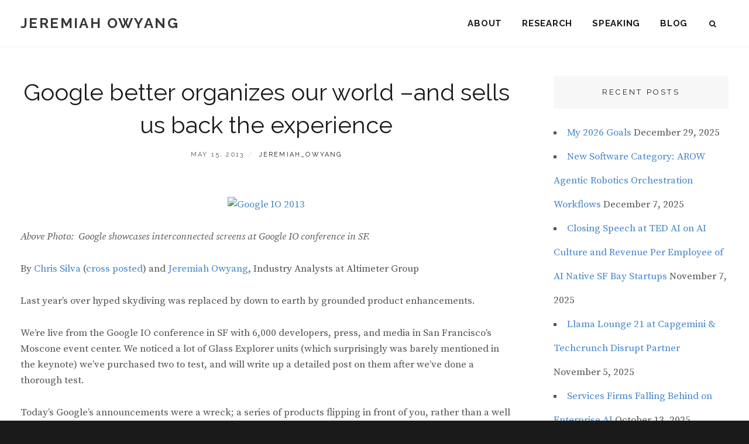

--- FILE ---
content_type: text/html; charset=UTF-8
request_url: https://web-strategist.com/blog/2013/05/15/google-better-organizes-our-world-and-sells-us-back-the-experience/
body_size: 16534
content:
<!DOCTYPE html>
<html lang="en-US">
<head>
<meta charset="UTF-8">
<meta name="viewport" content="width=device-width, initial-scale=1">
<link rel="profile" href="http://gmpg.org/xfn/11">

<title>Google better organizes our world &#8211;and sells us back the experience &#8211; Jeremiah Owyang</title>
<meta name='robots' content='max-image-preview:large' />
	<style>img:is([sizes="auto" i], [sizes^="auto," i]) { contain-intrinsic-size: 3000px 1500px }</style>
	
            <script data-no-defer="1" data-ezscrex="false" data-cfasync="false" data-pagespeed-no-defer data-cookieconsent="ignore">
                var ctPublicFunctions = {"_ajax_nonce":"dcf0238ad5","_rest_nonce":"25bdbfbe85","_ajax_url":"\/blog\/wp-admin\/admin-ajax.php","_rest_url":"https:\/\/web-strategist.com\/blog\/wp-json\/","data__cookies_type":"none","data__ajax_type":"rest","data__bot_detector_enabled":0,"data__frontend_data_log_enabled":1,"cookiePrefix":"","wprocket_detected":false,"host_url":"web-strategist.com","text__ee_click_to_select":"Click to select the whole data","text__ee_original_email":"The complete one is","text__ee_got_it":"Got it","text__ee_blocked":"Blocked","text__ee_cannot_connect":"Cannot connect","text__ee_cannot_decode":"Can not decode email. Unknown reason","text__ee_email_decoder":"CleanTalk email decoder","text__ee_wait_for_decoding":"The magic is on the way!","text__ee_decoding_process":"Please wait a few seconds while we decode the contact data."}
            </script>
        
            <script data-no-defer="1" data-ezscrex="false" data-cfasync="false" data-pagespeed-no-defer data-cookieconsent="ignore">
                var ctPublic = {"_ajax_nonce":"dcf0238ad5","settings__forms__check_internal":"0","settings__forms__check_external":"0","settings__forms__force_protection":0,"settings__forms__search_test":"1","settings__forms__wc_add_to_cart":"0","settings__data__bot_detector_enabled":0,"settings__sfw__anti_crawler":0,"blog_home":"https:\/\/web-strategist.com\/blog\/","pixel__setting":"3","pixel__enabled":false,"pixel__url":"https:\/\/moderate1-v4.cleantalk.org\/pixel\/fe61ecc10e652e72e1230b34eb2a1e23.gif","data__email_check_before_post":"1","data__email_check_exist_post":0,"data__cookies_type":"none","data__key_is_ok":true,"data__visible_fields_required":true,"wl_brandname":"Anti-Spam by CleanTalk","wl_brandname_short":"CleanTalk","ct_checkjs_key":1295078851,"emailEncoderPassKey":"3e2d31a0d5de282b72dae7feba7cd583","bot_detector_forms_excluded":"W10=","advancedCacheExists":false,"varnishCacheExists":false,"wc_ajax_add_to_cart":false}
            </script>
        <link rel='dns-prefetch' href='//fonts.googleapis.com' />
<link rel="alternate" type="application/rss+xml" title="Jeremiah Owyang &raquo; Feed" href="https://web-strategist.com/blog/feed/" />
<link rel="alternate" type="application/rss+xml" title="Jeremiah Owyang &raquo; Comments Feed" href="https://web-strategist.com/blog/comments/feed/" />
<link rel="alternate" type="application/rss+xml" title="Jeremiah Owyang &raquo; Google better organizes our world &#8211;and sells us back the experience Comments Feed" href="https://web-strategist.com/blog/2013/05/15/google-better-organizes-our-world-and-sells-us-back-the-experience/feed/" />
<script type="text/javascript">
/* <![CDATA[ */
window._wpemojiSettings = {"baseUrl":"https:\/\/s.w.org\/images\/core\/emoji\/16.0.1\/72x72\/","ext":".png","svgUrl":"https:\/\/s.w.org\/images\/core\/emoji\/16.0.1\/svg\/","svgExt":".svg","source":{"concatemoji":"https:\/\/web-strategist.com\/blog\/wp-includes\/js\/wp-emoji-release.min.js?ver=057a01648e0edbb5e9b58a91747b243c"}};
/*! This file is auto-generated */
!function(s,n){var o,i,e;function c(e){try{var t={supportTests:e,timestamp:(new Date).valueOf()};sessionStorage.setItem(o,JSON.stringify(t))}catch(e){}}function p(e,t,n){e.clearRect(0,0,e.canvas.width,e.canvas.height),e.fillText(t,0,0);var t=new Uint32Array(e.getImageData(0,0,e.canvas.width,e.canvas.height).data),a=(e.clearRect(0,0,e.canvas.width,e.canvas.height),e.fillText(n,0,0),new Uint32Array(e.getImageData(0,0,e.canvas.width,e.canvas.height).data));return t.every(function(e,t){return e===a[t]})}function u(e,t){e.clearRect(0,0,e.canvas.width,e.canvas.height),e.fillText(t,0,0);for(var n=e.getImageData(16,16,1,1),a=0;a<n.data.length;a++)if(0!==n.data[a])return!1;return!0}function f(e,t,n,a){switch(t){case"flag":return n(e,"\ud83c\udff3\ufe0f\u200d\u26a7\ufe0f","\ud83c\udff3\ufe0f\u200b\u26a7\ufe0f")?!1:!n(e,"\ud83c\udde8\ud83c\uddf6","\ud83c\udde8\u200b\ud83c\uddf6")&&!n(e,"\ud83c\udff4\udb40\udc67\udb40\udc62\udb40\udc65\udb40\udc6e\udb40\udc67\udb40\udc7f","\ud83c\udff4\u200b\udb40\udc67\u200b\udb40\udc62\u200b\udb40\udc65\u200b\udb40\udc6e\u200b\udb40\udc67\u200b\udb40\udc7f");case"emoji":return!a(e,"\ud83e\udedf")}return!1}function g(e,t,n,a){var r="undefined"!=typeof WorkerGlobalScope&&self instanceof WorkerGlobalScope?new OffscreenCanvas(300,150):s.createElement("canvas"),o=r.getContext("2d",{willReadFrequently:!0}),i=(o.textBaseline="top",o.font="600 32px Arial",{});return e.forEach(function(e){i[e]=t(o,e,n,a)}),i}function t(e){var t=s.createElement("script");t.src=e,t.defer=!0,s.head.appendChild(t)}"undefined"!=typeof Promise&&(o="wpEmojiSettingsSupports",i=["flag","emoji"],n.supports={everything:!0,everythingExceptFlag:!0},e=new Promise(function(e){s.addEventListener("DOMContentLoaded",e,{once:!0})}),new Promise(function(t){var n=function(){try{var e=JSON.parse(sessionStorage.getItem(o));if("object"==typeof e&&"number"==typeof e.timestamp&&(new Date).valueOf()<e.timestamp+604800&&"object"==typeof e.supportTests)return e.supportTests}catch(e){}return null}();if(!n){if("undefined"!=typeof Worker&&"undefined"!=typeof OffscreenCanvas&&"undefined"!=typeof URL&&URL.createObjectURL&&"undefined"!=typeof Blob)try{var e="postMessage("+g.toString()+"("+[JSON.stringify(i),f.toString(),p.toString(),u.toString()].join(",")+"));",a=new Blob([e],{type:"text/javascript"}),r=new Worker(URL.createObjectURL(a),{name:"wpTestEmojiSupports"});return void(r.onmessage=function(e){c(n=e.data),r.terminate(),t(n)})}catch(e){}c(n=g(i,f,p,u))}t(n)}).then(function(e){for(var t in e)n.supports[t]=e[t],n.supports.everything=n.supports.everything&&n.supports[t],"flag"!==t&&(n.supports.everythingExceptFlag=n.supports.everythingExceptFlag&&n.supports[t]);n.supports.everythingExceptFlag=n.supports.everythingExceptFlag&&!n.supports.flag,n.DOMReady=!1,n.readyCallback=function(){n.DOMReady=!0}}).then(function(){return e}).then(function(){var e;n.supports.everything||(n.readyCallback(),(e=n.source||{}).concatemoji?t(e.concatemoji):e.wpemoji&&e.twemoji&&(t(e.twemoji),t(e.wpemoji)))}))}((window,document),window._wpemojiSettings);
/* ]]> */
</script>
<style id='wp-emoji-styles-inline-css' type='text/css'>

	img.wp-smiley, img.emoji {
		display: inline !important;
		border: none !important;
		box-shadow: none !important;
		height: 1em !important;
		width: 1em !important;
		margin: 0 0.07em !important;
		vertical-align: -0.1em !important;
		background: none !important;
		padding: 0 !important;
	}
</style>
<link rel='stylesheet' id='wp-block-library-css' href='https://web-strategist.com/blog/wp-includes/css/dist/block-library/style.min.css?ver=057a01648e0edbb5e9b58a91747b243c' type='text/css' media='all' />
<style id='wp-block-library-theme-inline-css' type='text/css'>
.wp-block-audio :where(figcaption){color:#555;font-size:13px;text-align:center}.is-dark-theme .wp-block-audio :where(figcaption){color:#ffffffa6}.wp-block-audio{margin:0 0 1em}.wp-block-code{border:1px solid #ccc;border-radius:4px;font-family:Menlo,Consolas,monaco,monospace;padding:.8em 1em}.wp-block-embed :where(figcaption){color:#555;font-size:13px;text-align:center}.is-dark-theme .wp-block-embed :where(figcaption){color:#ffffffa6}.wp-block-embed{margin:0 0 1em}.blocks-gallery-caption{color:#555;font-size:13px;text-align:center}.is-dark-theme .blocks-gallery-caption{color:#ffffffa6}:root :where(.wp-block-image figcaption){color:#555;font-size:13px;text-align:center}.is-dark-theme :root :where(.wp-block-image figcaption){color:#ffffffa6}.wp-block-image{margin:0 0 1em}.wp-block-pullquote{border-bottom:4px solid;border-top:4px solid;color:currentColor;margin-bottom:1.75em}.wp-block-pullquote cite,.wp-block-pullquote footer,.wp-block-pullquote__citation{color:currentColor;font-size:.8125em;font-style:normal;text-transform:uppercase}.wp-block-quote{border-left:.25em solid;margin:0 0 1.75em;padding-left:1em}.wp-block-quote cite,.wp-block-quote footer{color:currentColor;font-size:.8125em;font-style:normal;position:relative}.wp-block-quote:where(.has-text-align-right){border-left:none;border-right:.25em solid;padding-left:0;padding-right:1em}.wp-block-quote:where(.has-text-align-center){border:none;padding-left:0}.wp-block-quote.is-large,.wp-block-quote.is-style-large,.wp-block-quote:where(.is-style-plain){border:none}.wp-block-search .wp-block-search__label{font-weight:700}.wp-block-search__button{border:1px solid #ccc;padding:.375em .625em}:where(.wp-block-group.has-background){padding:1.25em 2.375em}.wp-block-separator.has-css-opacity{opacity:.4}.wp-block-separator{border:none;border-bottom:2px solid;margin-left:auto;margin-right:auto}.wp-block-separator.has-alpha-channel-opacity{opacity:1}.wp-block-separator:not(.is-style-wide):not(.is-style-dots){width:100px}.wp-block-separator.has-background:not(.is-style-dots){border-bottom:none;height:1px}.wp-block-separator.has-background:not(.is-style-wide):not(.is-style-dots){height:2px}.wp-block-table{margin:0 0 1em}.wp-block-table td,.wp-block-table th{word-break:normal}.wp-block-table :where(figcaption){color:#555;font-size:13px;text-align:center}.is-dark-theme .wp-block-table :where(figcaption){color:#ffffffa6}.wp-block-video :where(figcaption){color:#555;font-size:13px;text-align:center}.is-dark-theme .wp-block-video :where(figcaption){color:#ffffffa6}.wp-block-video{margin:0 0 1em}:root :where(.wp-block-template-part.has-background){margin-bottom:0;margin-top:0;padding:1.25em 2.375em}
</style>
<style id='classic-theme-styles-inline-css' type='text/css'>
/*! This file is auto-generated */
.wp-block-button__link{color:#fff;background-color:#32373c;border-radius:9999px;box-shadow:none;text-decoration:none;padding:calc(.667em + 2px) calc(1.333em + 2px);font-size:1.125em}.wp-block-file__button{background:#32373c;color:#fff;text-decoration:none}
</style>
<style id='global-styles-inline-css' type='text/css'>
:root{--wp--preset--aspect-ratio--square: 1;--wp--preset--aspect-ratio--4-3: 4/3;--wp--preset--aspect-ratio--3-4: 3/4;--wp--preset--aspect-ratio--3-2: 3/2;--wp--preset--aspect-ratio--2-3: 2/3;--wp--preset--aspect-ratio--16-9: 16/9;--wp--preset--aspect-ratio--9-16: 9/16;--wp--preset--color--black: #000000;--wp--preset--color--cyan-bluish-gray: #abb8c3;--wp--preset--color--white: #ffffff;--wp--preset--color--pale-pink: #f78da7;--wp--preset--color--vivid-red: #cf2e2e;--wp--preset--color--luminous-vivid-orange: #ff6900;--wp--preset--color--luminous-vivid-amber: #fcb900;--wp--preset--color--light-green-cyan: #7bdcb5;--wp--preset--color--vivid-green-cyan: #00d084;--wp--preset--color--pale-cyan-blue: #8ed1fc;--wp--preset--color--vivid-cyan-blue: #0693e3;--wp--preset--color--vivid-purple: #9b51e0;--wp--preset--color--medium-black: #333333;--wp--preset--color--gray: #999999;--wp--preset--color--medium-gray: #666666;--wp--preset--color--light-gray: #f2f2f2;--wp--preset--gradient--vivid-cyan-blue-to-vivid-purple: linear-gradient(135deg,rgba(6,147,227,1) 0%,rgb(155,81,224) 100%);--wp--preset--gradient--light-green-cyan-to-vivid-green-cyan: linear-gradient(135deg,rgb(122,220,180) 0%,rgb(0,208,130) 100%);--wp--preset--gradient--luminous-vivid-amber-to-luminous-vivid-orange: linear-gradient(135deg,rgba(252,185,0,1) 0%,rgba(255,105,0,1) 100%);--wp--preset--gradient--luminous-vivid-orange-to-vivid-red: linear-gradient(135deg,rgba(255,105,0,1) 0%,rgb(207,46,46) 100%);--wp--preset--gradient--very-light-gray-to-cyan-bluish-gray: linear-gradient(135deg,rgb(238,238,238) 0%,rgb(169,184,195) 100%);--wp--preset--gradient--cool-to-warm-spectrum: linear-gradient(135deg,rgb(74,234,220) 0%,rgb(151,120,209) 20%,rgb(207,42,186) 40%,rgb(238,44,130) 60%,rgb(251,105,98) 80%,rgb(254,248,76) 100%);--wp--preset--gradient--blush-light-purple: linear-gradient(135deg,rgb(255,206,236) 0%,rgb(152,150,240) 100%);--wp--preset--gradient--blush-bordeaux: linear-gradient(135deg,rgb(254,205,165) 0%,rgb(254,45,45) 50%,rgb(107,0,62) 100%);--wp--preset--gradient--luminous-dusk: linear-gradient(135deg,rgb(255,203,112) 0%,rgb(199,81,192) 50%,rgb(65,88,208) 100%);--wp--preset--gradient--pale-ocean: linear-gradient(135deg,rgb(255,245,203) 0%,rgb(182,227,212) 50%,rgb(51,167,181) 100%);--wp--preset--gradient--electric-grass: linear-gradient(135deg,rgb(202,248,128) 0%,rgb(113,206,126) 100%);--wp--preset--gradient--midnight: linear-gradient(135deg,rgb(2,3,129) 0%,rgb(40,116,252) 100%);--wp--preset--font-size--small: 14px;--wp--preset--font-size--medium: 20px;--wp--preset--font-size--large: 30px;--wp--preset--font-size--x-large: 42px;--wp--preset--font-size--normal: 17px;--wp--preset--font-size--huge: 40px;--wp--preset--spacing--20: 0.44rem;--wp--preset--spacing--30: 0.67rem;--wp--preset--spacing--40: 1rem;--wp--preset--spacing--50: 1.5rem;--wp--preset--spacing--60: 2.25rem;--wp--preset--spacing--70: 3.38rem;--wp--preset--spacing--80: 5.06rem;--wp--preset--shadow--natural: 6px 6px 9px rgba(0, 0, 0, 0.2);--wp--preset--shadow--deep: 12px 12px 50px rgba(0, 0, 0, 0.4);--wp--preset--shadow--sharp: 6px 6px 0px rgba(0, 0, 0, 0.2);--wp--preset--shadow--outlined: 6px 6px 0px -3px rgba(255, 255, 255, 1), 6px 6px rgba(0, 0, 0, 1);--wp--preset--shadow--crisp: 6px 6px 0px rgba(0, 0, 0, 1);}:where(.is-layout-flex){gap: 0.5em;}:where(.is-layout-grid){gap: 0.5em;}body .is-layout-flex{display: flex;}.is-layout-flex{flex-wrap: wrap;align-items: center;}.is-layout-flex > :is(*, div){margin: 0;}body .is-layout-grid{display: grid;}.is-layout-grid > :is(*, div){margin: 0;}:where(.wp-block-columns.is-layout-flex){gap: 2em;}:where(.wp-block-columns.is-layout-grid){gap: 2em;}:where(.wp-block-post-template.is-layout-flex){gap: 1.25em;}:where(.wp-block-post-template.is-layout-grid){gap: 1.25em;}.has-black-color{color: var(--wp--preset--color--black) !important;}.has-cyan-bluish-gray-color{color: var(--wp--preset--color--cyan-bluish-gray) !important;}.has-white-color{color: var(--wp--preset--color--white) !important;}.has-pale-pink-color{color: var(--wp--preset--color--pale-pink) !important;}.has-vivid-red-color{color: var(--wp--preset--color--vivid-red) !important;}.has-luminous-vivid-orange-color{color: var(--wp--preset--color--luminous-vivid-orange) !important;}.has-luminous-vivid-amber-color{color: var(--wp--preset--color--luminous-vivid-amber) !important;}.has-light-green-cyan-color{color: var(--wp--preset--color--light-green-cyan) !important;}.has-vivid-green-cyan-color{color: var(--wp--preset--color--vivid-green-cyan) !important;}.has-pale-cyan-blue-color{color: var(--wp--preset--color--pale-cyan-blue) !important;}.has-vivid-cyan-blue-color{color: var(--wp--preset--color--vivid-cyan-blue) !important;}.has-vivid-purple-color{color: var(--wp--preset--color--vivid-purple) !important;}.has-black-background-color{background-color: var(--wp--preset--color--black) !important;}.has-cyan-bluish-gray-background-color{background-color: var(--wp--preset--color--cyan-bluish-gray) !important;}.has-white-background-color{background-color: var(--wp--preset--color--white) !important;}.has-pale-pink-background-color{background-color: var(--wp--preset--color--pale-pink) !important;}.has-vivid-red-background-color{background-color: var(--wp--preset--color--vivid-red) !important;}.has-luminous-vivid-orange-background-color{background-color: var(--wp--preset--color--luminous-vivid-orange) !important;}.has-luminous-vivid-amber-background-color{background-color: var(--wp--preset--color--luminous-vivid-amber) !important;}.has-light-green-cyan-background-color{background-color: var(--wp--preset--color--light-green-cyan) !important;}.has-vivid-green-cyan-background-color{background-color: var(--wp--preset--color--vivid-green-cyan) !important;}.has-pale-cyan-blue-background-color{background-color: var(--wp--preset--color--pale-cyan-blue) !important;}.has-vivid-cyan-blue-background-color{background-color: var(--wp--preset--color--vivid-cyan-blue) !important;}.has-vivid-purple-background-color{background-color: var(--wp--preset--color--vivid-purple) !important;}.has-black-border-color{border-color: var(--wp--preset--color--black) !important;}.has-cyan-bluish-gray-border-color{border-color: var(--wp--preset--color--cyan-bluish-gray) !important;}.has-white-border-color{border-color: var(--wp--preset--color--white) !important;}.has-pale-pink-border-color{border-color: var(--wp--preset--color--pale-pink) !important;}.has-vivid-red-border-color{border-color: var(--wp--preset--color--vivid-red) !important;}.has-luminous-vivid-orange-border-color{border-color: var(--wp--preset--color--luminous-vivid-orange) !important;}.has-luminous-vivid-amber-border-color{border-color: var(--wp--preset--color--luminous-vivid-amber) !important;}.has-light-green-cyan-border-color{border-color: var(--wp--preset--color--light-green-cyan) !important;}.has-vivid-green-cyan-border-color{border-color: var(--wp--preset--color--vivid-green-cyan) !important;}.has-pale-cyan-blue-border-color{border-color: var(--wp--preset--color--pale-cyan-blue) !important;}.has-vivid-cyan-blue-border-color{border-color: var(--wp--preset--color--vivid-cyan-blue) !important;}.has-vivid-purple-border-color{border-color: var(--wp--preset--color--vivid-purple) !important;}.has-vivid-cyan-blue-to-vivid-purple-gradient-background{background: var(--wp--preset--gradient--vivid-cyan-blue-to-vivid-purple) !important;}.has-light-green-cyan-to-vivid-green-cyan-gradient-background{background: var(--wp--preset--gradient--light-green-cyan-to-vivid-green-cyan) !important;}.has-luminous-vivid-amber-to-luminous-vivid-orange-gradient-background{background: var(--wp--preset--gradient--luminous-vivid-amber-to-luminous-vivid-orange) !important;}.has-luminous-vivid-orange-to-vivid-red-gradient-background{background: var(--wp--preset--gradient--luminous-vivid-orange-to-vivid-red) !important;}.has-very-light-gray-to-cyan-bluish-gray-gradient-background{background: var(--wp--preset--gradient--very-light-gray-to-cyan-bluish-gray) !important;}.has-cool-to-warm-spectrum-gradient-background{background: var(--wp--preset--gradient--cool-to-warm-spectrum) !important;}.has-blush-light-purple-gradient-background{background: var(--wp--preset--gradient--blush-light-purple) !important;}.has-blush-bordeaux-gradient-background{background: var(--wp--preset--gradient--blush-bordeaux) !important;}.has-luminous-dusk-gradient-background{background: var(--wp--preset--gradient--luminous-dusk) !important;}.has-pale-ocean-gradient-background{background: var(--wp--preset--gradient--pale-ocean) !important;}.has-electric-grass-gradient-background{background: var(--wp--preset--gradient--electric-grass) !important;}.has-midnight-gradient-background{background: var(--wp--preset--gradient--midnight) !important;}.has-small-font-size{font-size: var(--wp--preset--font-size--small) !important;}.has-medium-font-size{font-size: var(--wp--preset--font-size--medium) !important;}.has-large-font-size{font-size: var(--wp--preset--font-size--large) !important;}.has-x-large-font-size{font-size: var(--wp--preset--font-size--x-large) !important;}
:where(.wp-block-post-template.is-layout-flex){gap: 1.25em;}:where(.wp-block-post-template.is-layout-grid){gap: 1.25em;}
:where(.wp-block-columns.is-layout-flex){gap: 2em;}:where(.wp-block-columns.is-layout-grid){gap: 2em;}
:root :where(.wp-block-pullquote){font-size: 1.5em;line-height: 1.6;}
</style>
<link rel='stylesheet' id='cleantalk-public-css-css' href='https://web-strategist.com/blog/wp-content/plugins/cleantalk-spam-protect/css/cleantalk-public.min.css?ver=6.70.1_1766168600' type='text/css' media='all' />
<link rel='stylesheet' id='cleantalk-email-decoder-css-css' href='https://web-strategist.com/blog/wp-content/plugins/cleantalk-spam-protect/css/cleantalk-email-decoder.min.css?ver=6.70.1_1766168600' type='text/css' media='all' />
<link rel='stylesheet' id='ssb-front-css-css' href='https://web-strategist.com/blog/wp-content/plugins/simple-social-buttons/assets/css/front.css?ver=6.2.0' type='text/css' media='all' />
<link rel='stylesheet' id='fotografie-style-css' href='https://web-strategist.com/blog/wp-content/themes/fotografie/style.css?ver=057a01648e0edbb5e9b58a91747b243c' type='text/css' media='all' />
<link rel='stylesheet' id='corporatefotografie-style-css' href='https://web-strategist.com/blog/wp-content/themes/corporate-fotografie-pro/style.css?ver=057a01648e0edbb5e9b58a91747b243c' type='text/css' media='all' />
<link rel='stylesheet' id='fotografie-fonts-css' href='https://fonts.googleapis.com/css?family=Source+Serif+Pro%3A300%2C300i%2C400%2C400i%2C700%2C700i%7CRaleway%3A300%2C300i%2C400%2C400i%2C700%2C700i&#038;subset=latin%2Clatin-ext' type='text/css' media='all' />
<link rel='stylesheet' id='font-awesome-css' href='https://web-strategist.com/blog/wp-content/themes/fotografie/assets/css/font-awesome.css?ver=4.7.0' type='text/css' media='all' />
<link rel='stylesheet' id='fotografie-block-style-css' href='https://web-strategist.com/blog/wp-content/themes/fotografie/assets/css/blocks.css?ver=1.0' type='text/css' media='all' />
<script type="text/javascript" src="https://web-strategist.com/blog/wp-content/plugins/cleantalk-spam-protect/js/apbct-public-bundle_gathering.min.js?ver=6.70.1_1766168600" id="apbct-public-bundle_gathering.min-js-js"></script>
<script type="text/javascript" src="https://web-strategist.com/blog/wp-includes/js/jquery/jquery.min.js?ver=3.7.1" id="jquery-core-js"></script>
<script type="text/javascript" src="https://web-strategist.com/blog/wp-includes/js/jquery/jquery-migrate.min.js?ver=3.4.1" id="jquery-migrate-js"></script>
<link rel="https://api.w.org/" href="https://web-strategist.com/blog/wp-json/" /><link rel="alternate" title="JSON" type="application/json" href="https://web-strategist.com/blog/wp-json/wp/v2/posts/14232" /><link rel="EditURI" type="application/rsd+xml" title="RSD" href="https://web-strategist.com/blog/xmlrpc.php?rsd" />

<link rel="canonical" href="https://web-strategist.com/blog/2013/05/15/google-better-organizes-our-world-and-sells-us-back-the-experience/" />
<link rel='shortlink' href='https://web-strategist.com/blog/?p=14232' />
<link rel="alternate" title="oEmbed (JSON)" type="application/json+oembed" href="https://web-strategist.com/blog/wp-json/oembed/1.0/embed?url=https%3A%2F%2Fweb-strategist.com%2Fblog%2F2013%2F05%2F15%2Fgoogle-better-organizes-our-world-and-sells-us-back-the-experience%2F" />
<link rel="alternate" title="oEmbed (XML)" type="text/xml+oembed" href="https://web-strategist.com/blog/wp-json/oembed/1.0/embed?url=https%3A%2F%2Fweb-strategist.com%2Fblog%2F2013%2F05%2F15%2Fgoogle-better-organizes-our-world-and-sells-us-back-the-experience%2F&#038;format=xml" />
 <style media="screen">

		.simplesocialbuttons.simplesocialbuttons_inline .ssb-fb-like, .simplesocialbuttons.simplesocialbuttons_inline amp-facebook-like {
	  margin: ;
	}
		 /*inline margin*/
	
	
	
	
	
		.simplesocialbuttons.simplesocialbuttons_inline.simplesocial-round-icon button{
	  margin: ;
	}

	
			 /*margin-digbar*/

	
	
	
	
	
	
	
</style>

<!-- Open Graph Meta Tags generated by Simple Social Buttons 6.2.0 -->
<meta property="og:title" content="Google better organizes our world &#8211;and sells us back the experience - Jeremiah Owyang" />
<meta property="og:type" content="article" />
<meta property="og:description" content="Above Photo: &nbsp;Google showcases interconnected screens at Google IO conference in SF. By Chris Silva (cross posted) and Jeremiah Owyang, Industry Analysts at Altimeter Group Last year&#039;s over hyped skydiving was replaced by down to earth by grounded product enhancements. We&#039;re live from the Google IO conference in SF with 6,000 developers, press, and media in San Francisco&#039;s Moscone event&hellip;" />
<meta property="og:url" content="https://web-strategist.com/blog/2013/05/15/google-better-organizes-our-world-and-sells-us-back-the-experience/" />
<meta property="og:site_name" content="Jeremiah Owyang" />
<meta property="og:image" content="http://farm8.staticflickr.com/7290/8742640280_fb2d5fe7e4.jpg" />
<meta name="twitter:card" content="summary_large_image" />
<meta name="twitter:description" content="Above Photo: &nbsp;Google showcases interconnected screens at Google IO conference in SF. By Chris Silva (cross posted) and Jeremiah Owyang, Industry Analysts at Altimeter Group Last year's over hyped skydiving was replaced by down to earth by grounded product enhancements. We're live from the Google IO conference in SF with 6,000 developers, press, and media in San Francisco's Moscone event&hellip;" />
<meta name="twitter:title" content="Google better organizes our world &#8211;and sells us back the experience - Jeremiah Owyang" />
<meta property="twitter:image" content="http://farm8.staticflickr.com/7290/8742640280_fb2d5fe7e4.jpg" />
		<style type="text/css">
					.site-title a,
			.site-description {
				color: #383838;
			}
				</style>
		<link rel="icon" href="https://web-strategist.com/blog/wp-content/uploads/2023/06/cropped-jo-favicon-1-150x150.png" sizes="32x32" />
<link rel="icon" href="https://web-strategist.com/blog/wp-content/uploads/2023/06/cropped-jo-favicon-1-300x300.png" sizes="192x192" />
<link rel="apple-touch-icon" href="https://web-strategist.com/blog/wp-content/uploads/2023/06/cropped-jo-favicon-1-300x300.png" />
<meta name="msapplication-TileImage" content="https://web-strategist.com/blog/wp-content/uploads/2023/06/cropped-jo-favicon-1-300x300.png" />
		<style type="text/css" id="wp-custom-css">
			.header-button {
	display:none; 
}
/*  .home .page-title {
	display:none; 
}
*/ 
.home .blog-section-headline .page-title {
	font-size: 1.5rem; 
}
.post-archive .entry-meta .byline {
	display:none; 
}
.home .post-archive .entry-meta .comments-link {
	display:none; 
}
.site-header-text {
	font-family: 'Raleway', sans-serif; 
}
.ws_line {
	width:100%; height:1px; 
	border-top: 1px solid #888;
	padding-bottom:60px; 
}
.ws_titlebg {
	padding:4px; 
	background: rgba(0, 0, 0, 0.5) !important; 
}
.widget-area ul {
	list-style: square inside; 
}
.social-navigation a:before {		content: "\f075"; 
}
.page-id-2 .comments-area {
	display:none !important; 
}
.page-id-5402 .comments-area, .page-id-7139 .comments-area, .page-id-28 .comments-area {
	display:none !important; 
}

@media screen and (max-width:767px) {
	.custom-header-media {
	min-height: 480px;
}
}
@media screen and (min-width:1200px) {
	.custom-header-media img {
		object-position: top 20% right 0 !important; 
	}
}

@media screen and (min-width:1400px) {
	.custom-header-media img {
		object-position: top 10% right 0 !important; 
	}
}

@media screen and (min-width:1600px) {
	.custom-header-media {
	min-height: 720px;
}
	.custom-header-media img {
		object-position: top 15% right 0 !important; 
	}
}

.custom-header-content {
	min-height: inherit; 
	display: flex;
  align-items: center;
	justify-content: center; 
}
.section-title .ws_titlebg {
	background:none !important; 
}
		</style>
		</head>

<body class="wp-singular post-template-default single single-post postid-14232 single-format-standard wp-embed-responsive wp-theme-fotografie wp-child-theme-corporate-fotografie-pro group-blog fluid-layout two-columns-layout content-left">

	
<div id="page" class="site">
	<div class="site-inner">
		<a class="skip-link screen-reader-text" href="#content">Skip to content</a>

		<header id="masthead" class="site-header" role="banner">

			<div class="site-header-main">
				<div class="wrapper">

					
	<div class="site-branding">
				<div id="site-details">
							<p class="site-title"><a href="https://web-strategist.com/blog/" rel="home">Jeremiah Owyang</a></p>
						<h2 class="site-description"></h2>
		</div><!-- #site-details -->
	</div><!-- .site-branding -->

						<div class="menu-toggle-wrapper">
		<button id="menu-toggle" class="menu-toggle" aria-controls="top-menu" aria-expanded="false"></span><span class="menu-label">Menu</span></button>
	</div><!-- .menu-toggle-wrapper -->
	<div id="site-header-menu" class="site-header-menu">
		
			<nav id="site-navigation" class="main-navigation" role="navigation" aria-label="Primary Menu">
				<ul id="primary-menu" class="menu nav-menu"><li id="menu-item-19720" class="menu-item menu-item-type-post_type menu-item-object-page menu-item-19720"><a href="https://web-strategist.com/blog/about/">About</a></li>
<li id="menu-item-19721" class="menu-item menu-item-type-post_type menu-item-object-page menu-item-19721"><a href="https://web-strategist.com/blog/research/">Research</a></li>
<li id="menu-item-19722" class="menu-item menu-item-type-post_type menu-item-object-page menu-item-19722"><a href="https://web-strategist.com/blog/speaking/">Speaking</a></li>
<li id="menu-item-19723" class="menu-item menu-item-type-custom menu-item-object-custom menu-item-home menu-item-19723"><a href="http://web-strategist.com/blog/#blogtop">Blog</a></li>
</ul>
		
			</nav><!-- .main-navigation -->

		<div class="mobile-social-search">
			<nav id="social-navigation" class="social-navigation" role="navigation" aria-label="Social Links Menu" aria-expanded="false">
				<button id="search-toggle" class="toggle-top"><span class="search-label screen-reader-text">Search</span></button>

				<div id="header-search-container" class="search-container">

<form apbct-form-sign="native_search" role="search" method="get" class="search-form" action="https://web-strategist.com/blog/">
	<label>
		<span class="screen-reader-text">Search for:</span>

		<input type="search" class="search-field" placeholder="Enter keyword&hellip;" value="" name="s" />
	</label>

	<button type="submit" class="search-submit"><span class="search-button-text">Search</span></button>
<input
                    class="apbct_special_field apbct_email_id__search_form"
                    name="apbct__email_id__search_form"
                    aria-label="apbct__label_id__search_form"
                    type="text" size="30" maxlength="200" autocomplete="off"
                    value=""
                /><input
                   id="apbct_submit_id__search_form" 
                   class="apbct_special_field apbct__email_id__search_form"
                   name="apbct__label_id__search_form"
                   aria-label="apbct_submit_name__search_form"
                   type="submit"
                   size="30"
                   maxlength="200"
                   value="58819"
               /></form>
</div>

							</nav><!-- .social-navigation -->
		</div><!-- .mobile-social-search -->

	</div><!-- .site-header-menu -->

				</div><!-- .wrapper -->
			</div><!-- .site-header-main -->

		</header>

		<div class="below-site-header">
			
			
			<div id="site-content-wrapper" class="site-content-contain">

				
				
				
				
				
				

				
				<div id="content" class="site-content">

	<div class="wrapper singular-section">
		<div id="primary" class="content-area">
			<main id="main" class="site-main" role="main">
				
<article id="post-14232 post-14232" class="post-14232 post type-post status-publish format-standard hentry category-events category-google">

	<header class="entry-header">
		<h1 class="entry-title">Google better organizes our world &#8211;and sells us back the experience</h1>
		
<footer class="entry-meta">
	<span class="posted-on"><span class="screen-reader-text">Posted on</span> <time class="entry-date published" datetime="2013-05-15T14:15:50-07:00">May 15, 2013</time><time class="updated" datetime="2013-05-15T14:29:54-07:00">May 15, 2013</time></span><span class="byline"><span class="screen-reader-text">by </span><span class="author vcard"><a class="url fn n" href="https://web-strategist.com/blog/author/admin/">jeremiah_owyang</a></span></span></footer><!-- .entry-meta -->
	</header>

	<!-- ?php corporatefotografie_content_image(); ? -->

	<div class="entry-content">
		<p><center><a title="Google IO 2013 by jeremiah_owyang, on Flickr" href="http://www.flickr.com/photos/jeremiah_owyang/8742640280/"><img fetchpriority="high" decoding="async" src="http://farm8.staticflickr.com/7290/8742640280_fb2d5fe7e4.jpg" alt="Google IO 2013" width="500" height="375" /></a></center></p>
<p><em>Above Photo:  Google showcases interconnected screens at Google IO conference in SF.</em></p>
<p>By <a href="http://www.altimetergroup.com/about/team/chris-silva">Chris Silva</a> (<a href="http://makemobilework.wordpress.com/2013/05/15/google-better-organizes-our-world-and-sells-us-back-the-experience/">cross posted</a>) and <a href="http://www.altimetergroup.com/about/team/jeremiah-owyang">Jeremiah Owyang</a>, Industry Analysts at Altimeter Group</p>
<p>Last year&#8217;s over hyped skydiving was replaced by down to earth by grounded product enhancements.</p>
<p>We&#8217;re live from the Google IO conference in SF with 6,000 developers, press, and media in San Francisco&#8217;s Moscone event center. We noticed a lot of Glass Explorer units (which surprisingly was barely mentioned in the keynote) we&#8217;ve purchased two to test, and will write up a detailed post on them after we&#8217;ve done a thorough test.</p>
<p>Today&#8217;s Google&#8217;s announcements were a wreck; a series of products flipping in front of you, rather than a well laid out showroom. To make sense of this patchwork set of announcements from a fragmented company, we&#8217;ve identified some top level trends:</p>
<hr>
<p><strong>Key Trends at Google I/O:</strong></p>
<p><strong>Products enhanced and interconnected &#8211;no major new products announced.</strong></p>
<ul>
<li>Google can coordinate across all of your screens, making multi-screen easier showing its ability to tie together all of your experiences across the Google-system.</li>
<li>Ironically, Google did not mention Google Glass. We believe this is because it was overhyped last year, failed to meet production deadlines this year.</li>
<li>Google+ had several enhancements including a new 3 column layout akin to flipboard, deeper content with flippable content cards, Hangout now extended to multiple browsers, Google+ profiles have improved sign on capability&#8211;but no adoption numbers were touted in this flailing social network.</li>
</ul>
<p><strong>Google is virtually replicating planet earth, but &#8220;improving&#8221; the quality.</strong></p>
<ul>
<li>Google maps is becoming a *Virtual World*. 3D experience with our uploaded photos. With virtual goggles like Occulus Rift you can walk through this virtual world, experiencing our world in just a few mouse clicks.</li>
<li>The company announced the ability to use more granular location to allow better targeting of mobile users with apps and offers, finally bringing the inherently local capabilities to mobile that we&#8217;ve been awaiting.</li>
<li>Retailers and hospitality should take note, Google maps now integrates photos of your stores from the inside. Internal decor matters to the search process.</li>
</ul>
<p><strong>Google knows <em>what</em> and <em>who</em> you love as we trade convenience for our data.</strong></p>
<ul>
<li>Google announced that they could identify highlights of top photos in your albums, they were able to identify important photos based on facial recognition of your family, grouping these as important. Google knows who your family is &#8211;and what&#8217;s important to your heart.</li>
<li>Google is becoming more like a media company, music streaming (Google All Access,) photo editing, magazine-ing of the G+ stream. &#8220;Google makes the world better with data.&#8221; Google+ becomes like a magazine,</li>
<li>Speech recognition across the desktop and mobile and bringing personal context to all of their services, doing things like making everyone&#8217;s view into maps personal, with their important landmarks highlighted.</li>
</ul>
<hr>
<p><strong>What it means: An unsaid contract. Google better organizes our world &#8211;and sells us back the experience</strong></p>
<p>The big takeaway is Google is trying to let consumers experience as much of your brand before they buy it, for examples a search user can experience the inside of your store, the reviews, the photos and find the fastest way there &#8211;before ever leaving their chair. As such, Google or their advertisers, may influence the purchase decision.</p>
<p>In mobile, It&#8217;s about the services, not the devices: While leading with mobile products last year to get people into their sandbox. In social the story focused on rich media differentiating the Google+ network and it became clear that social-first products like Hangouts and Google+ sign=in will make a broader play across more Google and non-Google products. , across data and search &#8211; whether maps or analytics &#8211; Google wants to up the ante in the tools it offers developers and, in turn, the companies and brands they empower.</p>
<hr>
<p><strong>The Pithy Bottom Lines:</strong></p>
<ul>
<li>For consumers, if you&#8217;ve bought into the Google ecosystem, expect the tools and products to get better but know you&#8217;re the product</li>
<li>For brands: If you want to play in Google&#8217;s sandbox, you&#8217;ll ultimately need to pay.</li>
<li>For Google Competitors: As Google has entered media, any industry is up for grabs; they may be your competitor and just not have announced it yet.</li>
</ul>
<div class="simplesocialbuttons simplesocial-round-icon simplesocialbuttons_inline simplesocialbuttons-align-left post-14232 post  simplesocialbuttons-inline-no-animation">
<button  rel="nofollow"  target="_blank"  class="simplesocial-linkedin-share" aria-label="LinkedIn Share" data-href="https://www.linkedin.com/sharing/share-offsite/?url=https://web-strategist.com/blog/2013/05/15/google-better-organizes-our-world-and-sells-us-back-the-experience/" onClick="javascript:window.open(this.dataset.href, '', 'menubar=no,toolbar=no,resizable=yes,scrollbars=yes,height=600,width=600');return false;"><span class="simplesocialtxt">LinkedIn</span></button>
<button class="simplesocial-twt-share"  rel="nofollow"  target="_blank"  aria-label="Twitter Share" data-href="https://twitter.com/intent/tweet?text=Google+better+organizes+our+world+%E2%80%93and+sells+us+back+the+experience&url=https://web-strategist.com/blog/2013/05/15/google-better-organizes-our-world-and-sells-us-back-the-experience/" onClick="javascript:window.open(this.dataset.href, '', 'menubar=no,toolbar=no,resizable=yes,scrollbars=yes,height=600,width=600');return false;"><span class="simplesocialtxt">Twitter</span> </button>
<button class="simplesocial-fb-share"  rel="nofollow"  target="_blank"  aria-label="Facebook Share" data-href="https://www.facebook.com/sharer/sharer.php?u=https://web-strategist.com/blog/2013/05/15/google-better-organizes-our-world-and-sells-us-back-the-experience/" onClick="javascript:window.open(this.dataset.href, '', 'menubar=no,toolbar=no,resizable=yes,scrollbars=yes,height=600,width=600');return false;"><span class="simplesocialtxt">Facebook </span> </button>
<button onClick="javascript:window.location.href = this.dataset.href;return false;" class="simplesocial-email-share" aria-label="Share through Email"  rel="nofollow"  target="_blank"   data-href="mailto:?subject=Google better organizes our world %E2%80%93and sells us back the experience&body=https://web-strategist.com/blog/2013/05/15/google-better-organizes-our-world-and-sells-us-back-the-experience/"><span class="simplesocialtxt">Email</span></button>
</div>
	</div><!-- .entry-content -->

	
<footer class="entry-footer">
	<span class="cat-links"><span>Categories: </span><a href="https://web-strategist.com/blog/category/events/" rel="category tag">Events</a>, <a href="https://web-strategist.com/blog/category/google/" rel="category tag">Google+</a></span></footer><!-- .entry-footer -->

</article><!-- #post-14232 -->

	<nav class="navigation post-navigation" aria-label="Posts">
		<h2 class="screen-reader-text">Post navigation</h2>
		<div class="nav-links"><div class="nav-previous"><a href="https://web-strategist.com/blog/2013/05/15/video-converged-media-integrating-your-paid-owned-and-earned/" rel="prev"><span class="meta-nav" aria-hidden="true">Previous</span> <span class="screen-reader-text">Previous post:</span> <span class="post-title">Resources: Converged Media, Integrating your Paid, Owned, and Earned</span></a></div><div class="nav-next"><a href="https://web-strategist.com/blog/2013/05/19/the-maker-movement-disrupts-brands-provides-opportunities/" rel="next"><span class="meta-nav" aria-hidden="true">Next</span> <span class="screen-reader-text">Next post:</span> <span class="post-title">The Maker Movement Disrupts Brands, Provides Opportunities</span></a></div></div>
	</nav>
<div id="comments" class="comments-area">

			<h2 class="comments-title">
			25 Replies to &ldquo;Google better organizes our world &#8211;and sells us back the experience&rdquo;		</h2><!-- .comments-title -->

		
		<ol class="comment-list">
					<li id="comment-1391876" class="comment even thread-even depth-1">
			<article id="div-comment-1391876" class="comment-body">
				<footer class="comment-meta">
					<div class="comment-author vcard">
						<img alt='' src='https://secure.gravatar.com/avatar/0e4db110d13ae79f66650cce9f80254775e58a91fa5760e908b97ab85a7f95f8?s=48&#038;r=g' srcset='https://secure.gravatar.com/avatar/0e4db110d13ae79f66650cce9f80254775e58a91fa5760e908b97ab85a7f95f8?s=96&#038;r=g 2x' class='avatar avatar-48 photo' height='48' width='48' decoding='async'/>						<b class="fn">Gav</b> <span class="says">says:</span>					</div><!-- .comment-author -->

					<div class="comment-metadata">
						<a href="https://web-strategist.com/blog/2013/05/15/google-better-organizes-our-world-and-sells-us-back-the-experience/#comment-1391876"><time datetime="2013-05-16T02:03:00-07:00">May 16, 2013 at 2:03 am</time></a>					</div><!-- .comment-metadata -->

									</footer><!-- .comment-meta -->

				<div class="comment-content">
					<p>Interesting?  In what way?  I realise it&#8217;s your own facebook page, but have you actually looked at the &#8220;interesting dialog&#8221;?</p>
				</div><!-- .comment-content -->

							</article><!-- .comment-body -->
		</li><!-- #comment-## -->
		</ol>
		
		<p class="no-comments">Comments are closed.</p>
	
</div>
			</main><!-- #main -->
		</div><!-- #primary -->
		
<aside id="secondary" class="widget-area" role="complementary">
	
		<section id="recent-posts-3" class="widget widget_recent_entries">
		<h2 class="widget-title">Recent Posts</h2>
		<ul>
											<li>
					<a href="https://web-strategist.com/blog/2025/12/29/my-2026-goals/">My 2026 Goals</a>
											<span class="post-date">December 29, 2025</span>
									</li>
											<li>
					<a href="https://web-strategist.com/blog/2025/12/07/new-software-category-arow/">New Software Category: AROW Agentic Robotics Orchestration Workflows</a>
											<span class="post-date">December 7, 2025</span>
									</li>
											<li>
					<a href="https://web-strategist.com/blog/2025/11/07/my-closing-speech-at-ted-ai-on-ai-culture-and-revenue-per-employee-of-ai-native-sf-bay-startups/">Closing Speech at TED AI on AI Culture and Revenue Per Employee of AI Native SF Bay Startups</a>
											<span class="post-date">November 7, 2025</span>
									</li>
											<li>
					<a href="https://web-strategist.com/blog/2025/11/05/llama-lounge-21-at-capgemini-techcrunch-disrupt-partner/">Llama Lounge 21 at Capgemini &amp; Techcrunch Disrupt Partner</a>
											<span class="post-date">November 5, 2025</span>
									</li>
											<li>
					<a href="https://web-strategist.com/blog/2025/10/13/services-firms-falling-behind-on-enterprise-ai/">Services Firms Falling Behind on Enterprise AI</a>
											<span class="post-date">October 13, 2025</span>
									</li>
											<li>
					<a href="https://web-strategist.com/blog/2025/10/12/llama-lounge-20-on-swiss-ground-with-swisscom/">Llama Lounge 20: On “Swiss Ground” with Swisscom</a>
											<span class="post-date">October 12, 2025</span>
									</li>
											<li>
					<a href="https://web-strategist.com/blog/2025/10/06/im-speaking-at-ted-ai-join-me/">I&#8217;m speaking at TED AI, join me!</a>
											<span class="post-date">October 6, 2025</span>
									</li>
											<li>
					<a href="https://web-strategist.com/blog/2025/09/20/llama-lounge-19-at-sap-palo-alto/">Llama Lounge 19 at SAP Palo Alto</a>
											<span class="post-date">September 20, 2025</span>
									</li>
											<li>
					<a href="https://web-strategist.com/blog/2025/09/08/the-sf-silicon-valley-effect/">The SF Silicon Valley Effect</a>
											<span class="post-date">September 8, 2025</span>
									</li>
											<li>
					<a href="https://web-strategist.com/blog/2025/08/27/autonomous-organizations/">Autonomous Organizations</a>
											<span class="post-date">August 27, 2025</span>
									</li>
					</ul>

		</section></aside><!-- #secondary -->
	</div><!-- .wrapper -->

				</div><!-- .site-content -->

				

				

				<footer id="colophon" class="site-footer" role="contentinfo">

					

					<div id="site-generator">
						<div class="wrapper">
							<div class="site-info">
	WEB-STRATEGIST.COM | Copyright © 2026 <a href="https://web-strategist.com/blog/">Jeremiah Owyang</a> | All Rights Reserved. </div><!-- .site-info -->



													</div><!-- .wrapper -->
					</div><!-- #site-generator -->

				</footer>
			</div><!-- #site-content-wrapper -->
		</div><!-- .below-site-header -->
	</div><!-- .site-inner -->
</div><!-- #page -->
<img alt="Cleantalk Pixel" title="Cleantalk Pixel" id="apbct_pixel" style="display: none;" src="https://moderate1-v4.cleantalk.org/pixel/fe61ecc10e652e72e1230b34eb2a1e23.gif"><a href="#masthead" id="scrollup" class="backtotop"><span class="screen-reader-text">Scroll Up</span></a><script type="speculationrules">
{"prefetch":[{"source":"document","where":{"and":[{"href_matches":"\/blog\/*"},{"not":{"href_matches":["\/blog\/wp-*.php","\/blog\/wp-admin\/*","\/blog\/wp-content\/uploads\/*","\/blog\/wp-content\/*","\/blog\/wp-content\/plugins\/*","\/blog\/wp-content\/themes\/corporate-fotografie-pro\/*","\/blog\/wp-content\/themes\/fotografie\/*","\/blog\/*\\?(.+)"]}},{"not":{"selector_matches":"a[rel~=\"nofollow\"]"}},{"not":{"selector_matches":".no-prefetch, .no-prefetch a"}}]},"eagerness":"conservative"}]}
</script>
<a rel="nofollow" style="display:none" href="https://web-strategist.com/blog/?blackhole=779e1edf06" title="Do NOT follow this link or you will be banned from the site!">Jeremiah Owyang</a>
<script type="text/javascript" src="https://web-strategist.com/blog/wp-content/plugins/simple-social-buttons/assets/js/frontend-blocks.js?ver=6.2.0" id="ssb-blocks-front-js-js"></script>
<script type="text/javascript" id="ssb-front-js-js-extra">
/* <![CDATA[ */
var SSB = {"ajax_url":"https:\/\/web-strategist.com\/blog\/wp-admin\/admin-ajax.php","fb_share_nonce":"d14900b2f4"};
/* ]]> */
</script>
<script type="text/javascript" src="https://web-strategist.com/blog/wp-content/plugins/simple-social-buttons/assets/js/front.js?ver=6.2.0" id="ssb-front-js-js"></script>
<script type="text/javascript" src="https://web-strategist.com/blog/wp-content/themes/corporate-fotografie-pro/assets/js/global.min.js?ver=1.0" id="corporatefotografie-global-js"></script>
<script type="text/javascript" src="https://web-strategist.com/blog/wp-content/themes/fotografie/assets/js/skip-link-focus-fix.min.js?ver=20170616" id="fotografie-skip-link-focus-fix-js"></script>
<script type="text/javascript" src="https://web-strategist.com/blog/wp-content/themes/fotografie/assets/js/jquery.matchHeight.min.js?ver=20151215" id="jquery-match-height-js"></script>
<script type="text/javascript" id="fotografie-custom-script-js-extra">
/* <![CDATA[ */
var fotografieScreenReaderText = {"expand":"expand child menu","collapse":"collapse child menu"};
/* ]]> */
</script>
<script type="text/javascript" src="https://web-strategist.com/blog/wp-content/themes/fotografie/assets/js/custom-scripts.min.js?ver=20170616" id="fotografie-custom-script-js"></script>

</body>
</html>


--- FILE ---
content_type: text/css
request_url: https://web-strategist.com/blog/wp-content/themes/corporate-fotografie-pro/style.css?ver=057a01648e0edbb5e9b58a91747b243c
body_size: 7247
content:
/*
Theme Name: Corporate Fotografie Pro
Theme URI: https://catchthemes.com/themes/corporate-fotografie-pro/
Author: Catch Themes
Author URI: https://catchthemes.com/
Description: Corporate Fotografie Pro — A Premium Blog and Corporate WordPress theme is for those who’re trying to promote their business online. Corporate Fotografie Pro is a child theme of our popular photography WordPress theme – Fotografie Pro. However, Corporate Fotografie Pro focuses more towards blog and corporate businesses. Crafted beautifully for Corporates and Blogs, Corporate Fotografie Pro is a clean, minimal and responsive WordPress theme that looks aesthetically beautiful across all devices. You get powerful theme customization option that allows you to make your website look just the way you want it to. Corporate Fotografie Pro comes with an array of features that are crucial for business websites, such as Header Media, Sticky Menu, Portfolio, Hero Content, Featured Content, Featured Slider, Font Family Options, WooCommerce Integration, and more. Corporate Fotografie Pro has been built using the latest HTML and CSS codes, the user-interface is ultra-modern and elegant with the smooth navigation. The theme lets you highlight your special contents, categorize them neatly and showcase your major abilities through your website. This theme is translation ready. For more details, check out Theme page at https://catchthemes.com/themes/corporate-fotografie-pro/, Support at https://catchthemes.com/support/ and Demo at https://catchthemes.com/demo/corporate-fotografie/
Template: fotografie
Version: 1.1.2
License: GNU General Public License v3 or later
License URI: http://www.gnu.org/licenses/gpl-3.0.html
Text Domain: corporate-fotografie-pro
Tags: one-column, two-columns, left-sidebar, right-sidebar, flexible-header, custom-background, custom-colors, custom-header, custom-menu, custom-logo, editor-style, featured-image-header, featured-images, footer-widgets, full-width-template, rtl-language-support, sticky-post, theme-options, threaded-comments, translation-ready, blog, photography, portfolio

This theme, like WordPress, is licensed under the GPL.
Use it to make something cool, have fun, and share what you've learned with others.

Normalizing styles have been helped along thanks to the fine work of
Nicolas Gallagher and Jonathan Neal http://necolas.github.com/normalize.css/
*/

/*--------------------------------------------------------------
>>> TABLE OF CONTENTS:
----------------------------------------------------------------
# Clearings
# Accessibility
# Typography
  ## FontAwesome
# Navigation
  ## Social Menu
  ## Scroll Up
# Layout
  ## Header
  ## Posts
  ## Pages
  ## Featured Content & Portfolio
  ## Testimonials
  ## Footer
# Widgets
# Media Queries
  ## >= 534px
  ## >= 768px
  ## >= 1024px
  ## >= 1152px
  ## >= 1280px
  ## >= 1360px
# Colors
--------------------------------------------------------------*/

/*--------------------------------------------------------------
# Clearings
--------------------------------------------------------------*/
.entry-header:before,
.entry-header:after,
.entry-meta:before,
.entry-meta:after {
  content: "";
  display: table;
  table-layout: fixed;
}

.entry-header:after,
.entry-meta:after {
  clear: both;
}

/*--------------------------------------------------------------
# Accessibility
--------------------------------------------------------------*/
/* Text meant only for screen readers. */
.search-button-text {
  clip: rect(1px, 1px, 1px, 1px);
  position: absolute !important;
  height: 1px;
  width: 1px;
  overflow: hidden;
}

.search-button-text:focus {
  background-color: #f1f1f1;
  border-radius: 3px;
  box-shadow: 0 0 2px 2px rgba(0, 0, 0, 0.6);
  clip: auto !important;
  color: #21759b;
  display: block;
  font-size: 14px;
  font-size: 0.875rem;
  font-weight: bold;
  height: auto;
  left: 5px;
  line-height: normal;
  padding: 15px 23px 14px;
  text-decoration: none;
  top: 5px;
  width: auto;
  z-index: 100000;
  /* Above WP toolbar. */
}

/*--------------------------------------------------------------
# Typography
--------------------------------------------------------------*/
body,
input,
select,
textarea,
.site-description {
	font-family: 'Source Serif Pro', serif;
}

.site-title,
h1, h2, h3, h4, h5, h6,
.main-navigation a,
.menu-toggle,
button,
.button,
.comment-navigation a,
.posts-navigation a,
.site-main #infinite-handle span button,
.entry-meta,
.site-info,
.breadcrumb-area,
.more-link {
	font-family: 'Raleway', sans-serif;
}

body,
button,
input,
select,
textarea {
	font-weight: 400;
}

h1, h2, h3, h4, h5, h6,
table caption,
.portfolio-wrapper .portfolio-entry-header,
.featured-content-wrapper .entry-header,
.blog-section-headline .archive-title-type,
#primary .entry-footer span span,
#primary .entry-footer .edit-link,
.post-navigation .meta-nav,
.comment-reply-title,
.site-description,
.site-info {
  letter-spacing: normal;
}

.custom-header .section .section-title {
	font-size: 36px;
	font-size: 2.25rem;
}

h1,
.section .section-title,
.hero-content-wrapper .entry-title,
.blog-section-headline .page-title,
.singular-section #primary .entry-title {
	font-size: 32px;
	font-size: 2rem;
}

h2 {
	font-size: 28px;
  	font-size: 1.75rem;
}

h3,
#feature-slider .entry-title,
.testimonial-content-wrapper .entry-title,
.entry-title {
	font-size: 24px;
	font-size: 1.5rem;
}

h4,
.site-header-text,
.portfolio-wrapper .entry-title,
.featured-content-wrapper .entry-title,
blockquote {
	font-size: 20px;
	font-size: 1.25rem;
}

.portfolio-wrapper .entry-title,
.featured-content-wrapper .entry-title,
.breadcrumb-area {
	letter-spacing: 0.05em;
	text-transform: uppercase;
	font-weight: 400;
}

h5,
#feature-slider .entry-summary,
#feature-slider .entry-content {
	font-size: 18px;
	font-size: 1.125rem;
}

h6 {
	font-size: 16px;
	font-size: 1rem;
}

h1, h2, h3, h4, h5, h6 {
	font-weight: 400;
	line-height: 1.46;
}

.social-navigation a {
	font-size: 18px;
	font-size: 1.125rem;
	line-height: 1.56;
}

.entry-meta,
.site-info {
	letter-spacing: 0.20em;
}

.post-archive .entry-meta {
	line-height: 1.9090;
}

.button,
button,
input[type="button"],
input[type="reset"],
input[type="submit"],
.comment-navigation a,
.posts-navigation a,
.site-main #infinite-handle span button,
.more-link,
#add_payment_method .wc-proceed-to-checkout a.checkout-button,
.woocommerce-cart .wc-proceed-to-checkout a.checkout-button,
.woocommerce-checkout .wc-proceed-to-checkout a.checkout-button,
.woocommerce #respond input#submit, .woocommerce a.button,
.woocommerce button.button, .woocommerce input.button {
	letter-spacing: 0.25em;
}

.site-title {
	font-size: 18px;
	font-size: 1.125rem;
	font-weight: 700;
	letter-spacing: 0.10em;
	margin: 0;
	line-height: 1.4583;
}

.site-description {
	font-size: 12px;
	font-size: 0.75rem;
	font-weight: 400;
	line-height: 1.167;
	margin: 0;
	text-transform: none;
}

.main-navigation a {
	font-size: 15px;
	font-size: 0.9375rem;
	letter-spacing: 0.05em;
	line-height: 1.8667;
	padding: 7px 0;
	text-transform: uppercase;
}

.main-navigation ul {
	display: none;
	text-align: left;
}

.main-navigation li {
	border-top: 1px solid;
    display: block;
}

.main-navigation ul ul a {
	line-height: 2.33;
	font-weight: 400;
	padding: 0 0 0 14px;
	margin: 3px 0;
}

.main-navigation ul ul ul a {
	padding-left: 28px;
}

.button,
button,
input[type="button"],
input[type="reset"],
input[type="submit"],
.comment-navigation a,
.posts-navigation a,
.site-main #infinite-handle span button,
.site-main #infinite-handle span button:hover,
.site-main #infinite-handle span button:focus,
.widget-area .widget-title,
blockquote cite {
	font-size: 13px;
	font-size: 0.8125rem;
	line-height: 1.615;
}

.widget-area .widget-title {
	letter-spacing: 0.25em;
	margin-bottom: 21px;
}

#secondary .widget-title {
	padding: 18px;
	text-align: center;
}

blockquote {
	font-style: normal;
	margin: 28px 0;
	padding: 35px;
	position: relative;
	text-align: center;
}

h1, h2, h3, h4, h5, h6,p {
	margin-bottom: 28px;
}

.drop-cap:first-letter {
    font-size: 58px;
    font-size: 3.625rem;
    margin-left: 0;
    padding: 14px;
}

table {
	border-collapse: separate;
	border-spacing: 0;
	border-width: 1px 0 0 1px;
	table-layout: fixed;
	/* Prevents HTML tables from becoming too wide */
	width: 100%;
}

table caption {
	border: none;
	font-weight: bold;
	letter-spacing: 0.10em;
}

caption,
th,
td {
	font-weight: normal;
	text-align: left;
}

th {
	border-width: 0 1px 1px 0;
	font-weight: 700;
}

td {
	border-width: 0 1px 1px 0;
}

th,
td {
	padding: 1em;
}

table,
th,
td {
	border: 1px solid;
}

/*--------------------------------------------------------------
## FontAwesome
--------------------------------------------------------------*/
.post-archive .comments-link:before,
.post-archive .comments-link:after,
.post-archive .entry-meta .posted-on:before,
.toggle-top:before,
.search-submit:before,
.testimonial-content-wrapper .cycle-prev:before,
.testimonial-content-wrapper .cycle-next:before {
  display: inline-block;
  font-family: 'FontAwesome';
  font-style: normal;
  font-variant: normal;
  font-weight: normal;
  line-height: 1;
  text-rendering: auto;
  -webkit-font-smoothing: antialiased;
  -moz-osx-font-smoothing: grayscale;
}

.dropdown-toggle:after {
	content: "\f107";
}

.active.dropdown-toggle:after {
    content: "\f107";
}

.post-archive .comments-link,
.post-archive .entry-meta .posted-on {
	margin-left: 7px;
	margin-right: 0;
}

.post-archive .comments-link:before,
.post-archive .entry-meta .cat-links + .posted-on:before {
  content: "/\00a0";
}

#search-toggle:before,
.search-submit:before {
	content: "\f002";
}

#share-toggle:before{
	content: "\f1e0";
}

#search-toggle.toggled-on:before,
#share-toggle.toggled-on:before {
	content: "\f00d";
}

blockquote:before {
	display: none;
}

.testimonial-content-wrapper .cycle-prev:before {
  content: "\f053";
}

.testimonial-content-wrapper .cycle-next:before {
  content: "\f054";
}



/*--------------------------------------------------------------
# Navigation
--------------------------------------------------------------*/
.button,
button,
input[type="button"],
input[type="reset"],
input[type="submit"],
.comment-navigation a,
.posts-navigation a,
.site-main #infinite-handle span button,
.site-main #infinite-handle span button:hover,
.site-main #infinite-handle span button:focus {
	padding: 12px 24px;
}

.main-navigation ul ul li {
	padding: 0;
}

.menu-toggle {
	padding: 5px 10px;
	width: 39px;
}

.menu-toggle:before {
	font-size: 22px;
	line-height: 22px;
	margin: 0;
	vertical-align: baseline;
}

.menu-label {
	display: none;
}

.main-navigation .menu-item-has-children > a,
.main-navigation .page_item_has_children > a {
    padding-right: 43px;
}

.dropdown-toggle,
.sub-menu .dropdown-toggle {
	padding: 12px 14px;
}

.active.dropdown-toggle:after {
	-webkit-transform: rotate(180deg);
	-moz-transform: rotate(180deg);
	-ms-transform: rotate(180deg);
	transform: rotate(180deg);
	margin-right: 5px;
}

#search-toggle,
#share-toggle {
	background-color: transparent;
	display: none;
	padding: 15px;
	width: 51px;
}

.mobile-social-search {
	display: none;
}

.toggled-on .mobile-social-search {
	display: block;
}

.post-navigation {
	max-width: 1000px;
}

.site-main #infinite-post-wrap #infinite-handle {
	margin:  0 0 35px;
}

.site-main #infinite-handle span,
.infinite-loader {
	padding: 0;
}

.infinite-loader {
	display: none;
}

/*--------------------------------------------------------------
## Social Menu
--------------------------------------------------------------*/
.mobile-social-search {
	clear: both;
}

.mobile-social-search,
#header-search-container,
#header-menu-social {
	padding: 7px 0;
}

#header-menu-social {
	text-align: center;
}
.social-navigation li {
	margin: 0;
}

.social-navigation a {
	border: 0;
}

.social-navigation a:hover,
.social-navigation a:focus {
	background-color: transparent;
}

/*--------------------------------------------------------------
## Scroll Up
--------------------------------------------------------------*/
#scrollup {
	border: none;
	border-radius: 0;
}

/*--------------------------------------------------------------
# Layout
--------------------------------------------------------------*/
.wrapper,
.site-content,
.hero-content-wrapper .section-content-wrap,
.fluid-layout .hero-content-wrapper .section-content-wrap,
.two-columns-layout .singular-section,
.site-footer .wrapper {
	max-width: 1580px;
}

.site-inner {
	max-width: 1580px;
}
.full-width-layout .site-content {
	max-width: 100%;
}

.singular-section #primary .entry-header,
.singular-section #primary .entry-content,
.singular-section #primary .entry-footer,
.singular-section #primary .comments-area,
.woocommerce .site-main {
	max-width: 1000px;
	margin-left: auto;
	margin-right: auto;
	padding: 0;
}

.blog.two-columns-layout .content-area .post-thumbnail,
.blog.two-columns-layout .content-area .entry-content,
.archive.two-columns-layout .content-area .post-thumbnail,
.archive.two-columns-layout .content-area .entry-content {
	margin: 0;
}

.site-content {
	display: block;
	margin: 0 auto;
	padding: 0;
}

.section,
.site-content {
	padding: 42px 0;
}

#featured-content-section {
	padding-bottom: 0;
}

#feature-slider.section {
	padding: 0;
}

.section.hero-content-wrapper {
	margin: 0;
}

.site-content-contain {
	position: relative;
}

#primary {
	padding: 0 35px;
}

.singular-section {
	padding: 0;
}

.blog.two-columns-layout #primary,
.archive.two-columns-layout #primary {
	padding: 0;
}

.singular-section #primary .entry-content h1,
.singular-section #primary .entry-content h2,
.singular-section #primary .entry-content h3,
.singular-section #primary .entry-content h4,
.singular-section #primary .entry-content h5,
.singular-section #primary .entry-content h6 {
	padding-top: 10px;
}


/*--------------------------------------------------------------
## Header
--------------------------------------------------------------*/
#masthead {
	background-color: transparent;
}

.site-header {
	position: relative;
}

.site-header-menu,
.menu-toggle-wrapper {
	border: none;
}

.site-header-main {
	border-bottom: 1px solid;
	position: fixed;
	top: 0;
	left: 0;
	right: 0;
	z-index: 200;
}

.admin-bar .site-header-main {
	top: 46px;
}

@media screen and (max-width:600px) {
	.admin-bar .site-header-main.shrink {
		top: 0;
	}
}

.site-header-main .wrapper {
	-webkit-align-items: center;
	-ms-flex-align: center;
	align-items: center;
	display: -webkit-flex;
	display: -ms-flexbox;
	display: flex;
	padding: 7px 35px;
	-webkit-flex-wrap: wrap;
	-ms-flex-wrap: wrap;
	flex-wrap: wrap;
    -webkit-transition: all 0.3s ease-in-out;
    -moz-transition: all 0.3s ease-in-out;
    -ms-transition: all 0.3s ease-in-out;
    -o-transition: all 0.3s ease-in-out;
    transition: all 0.3s ease-in-out;
}

.site-header-main.shrink .wrapper {
	padding-top: 0;
	padding-bottom: 0;
}

.site-branding {
	margin: 7px auto 7px 0;
	/* Avoid overflowing wide custom logo in small screens in Firefox and IEs */
	max-width: 100%;
	min-width: 0;
	overflow: hidden;
	padding: 0;
	text-align: left;
}

.custom-logo-link {
	display: block;
}

.custom-logo {
	max-width: 180px;
}

.menu-toggle-wrapper {
	margin: 0;
}

.site-header-menu {
	-webkit-flex: 0 1 100%;
	-ms-flex: 0 1 100%;
	flex: 0 1 100%;
}

.site-header-menu.toggled-on,
.no-js .site-header-menu {
	display: block;
}

.search-form {
	clear: both;
	position: relative;
}

.search-form label {
	padding: 0;
}

input[type="search"].search-field {
	background-color: transparent;
	border-radius: 0;
	border-width: 1px 0 1px 1px;
	border-style: solid;
	padding: 14px;
	width: -webkit-calc(100% - 50px);
	width: calc(100% - 50px);
}

.search-submit:before {
	font-size: 24px;
	left: 2px;
	line-height: 49px;
	position: relative;
	width: 50px;
}

.search-submit {
	border-radius: 0;
	bottom: 0;
	overflow: hidden;
	padding: 0;
	position: absolute;
	right: 0;
	top: 0;
	width: 50px;
}

.custom-header {
	clear: both;
	display: block;
	position: relative;
}

.custom-header-media {
	min-height: 600px;
}

.custom-header-media img,
.custom-header-media video,
.custom-header-media iframe {
	position: absolute;
	top: 0;
	left: 0;
	width: 100%;
}

/* For browsers that support 'object-fit' */
@supports ( object-fit: cover ) {
	.custom-header-media img,
	.custom-header-media video,
	.custom-header-media iframe {
		height: 100%;
		left: 0;
		-o-object-fit: cover;
		object-fit: cover;
		top: 0;
		-ms-transform: none;
		-moz-transform: none;
		-webkit-transform: none;
		transform: none;
		width: 100%;
	}
}

.custom-header-content {
	display: block;
    margin: 0 auto;
    padding: 105px 35px;
    position: relative;
    max-width: 1200px;
    text-align: center;
}

.has-header-video .custom-header-content {
	padding-bottom: 175px;
}

.has-header-video .custom-header-media img {
	display: none;
}

.wp-custom-header-video-button {
	bottom: 110px;
	left: 0;
	right: 0;
	z-index: 2;
}

.custom-header-content-wrapper {
	display: inline-block;
	max-width: 1000px;
	padding: 0;
	text-align: center;
}

.site-header-text {
	margin-bottom: 0;
}

.header-button {
	clear: both;
	display: block;
}

.header-button .button,
.wp-custom-header-video-button {
	border: 1px solid;
}

.site-header-text {
	margin-bottom: 21px;
}

.below-site-header {
	padding-top: 69px;
}


/*--------------------------------------------------------------
## Slider
--------------------------------------------------------------*/
#feature-slider img {
	width: 100%;
}

/*--------------------------------------------------------------
## posts
--------------------------------------------------------------*/
.entry-title,
.section .section-title,
#feature-slider .entry-title,
.hero-content-wrapper .entry-title,
.blog-section-headline .page-title {
	text-transform: none;
	margin-bottom: 7px;
}

.blog-section-headline .page-title {
	background-color: transparent;
	padding: 0;
}

.site-main .comment-navigation,
.site-main .posts-navigation,
.site-main .comment-navigation,
.site-main #infinite-handle {
	margin: 35px 0 0;
}

.blog-section-headline {
	padding: 0 35px;
}

.hero-content-wrapper .entry-title,
.blog-section-headline {
	margin: 0 0 21px;
}

.post-archive .entry-container {
	padding: 35px;
}

.hero-content-wrapper .entry-container {
	padding: 35px 35px 0;
}

.post-archive .entry-summary,
.post-archive .entry-meta {
	display: block;
	padding: 0;
}

.post-archive .entry-meta {
	width: 100%;
}

.post-archive .entry-meta .cat-links,
.post-archive .entry-meta .posted-on,
.post-archive .entry-meta .byline,
.post-archive .entry-meta .comments-link {
	display: inline;
	float: left;
}

.post-archive .entry-meta .posted-on,
.post-archive .entry-meta .comments-link {
	clear: none;
}

.post-archive .entry-summary {
	margin: 0 0 21px;
}

.post-archive .more-link,
#feature-slider .more-link,
.header-button {
	margin-top: 21px;
}

.post-archive .entry-meta,
.content-area .entry-title,
.content-area .woocommerce-products-header .page-title,
.service-content-wrapper .entry-title {
    margin: 0 0 14px;
}

.post-archive .entry-footer.entry-meta {
	padding-top: 14px;
}

.post-archive .entry-footer {
	border-top: 1px solid;
	padding-top: 28px;
	margin-bottom: 0;
}

.single .entry-meta {
	margin-bottom: 7px;
}

.entry-meta a,
.post-archive .entry-meta a {
	text-decoration: none;
}

.post-archive .entry-footer span span {
	display: inline;
	text-transform: inherit;
}

.single .byline:before {
  margin: 0 3px 0 7px;
}

#feature-slider .entry-summary,
#feature-slider .entry-content {
	margin-top: 7px;
}

.site-header-text {
	margin-bottom: 7px;
}

/*--------------------------------------------------------------
## Featured Content & Portfolio
--------------------------------------------------------------*/
#portfolio-content-section,
#service-content-section {
	padding-bottom: 0;
}

.portfolio-wrapper {
	position: relative;
}

.portfolio-wrapper .hentry {
	padding: 0;
}

.portfolio-wrapper .entry-title {
	margin: 0;
}

.portfolio-wrapper .entry-meta:before {
	border-bottom: 1px solid;
    display: block;
    content: '';
    margin: 14px auto;
    width: 20%;
}

.portfolio-wrapper .portfolio-entry-header,
.featured-content-wrapper .entry-header,
.service-content-wrapper .entry-container {
	padding: 28px 35px;
}

.service-content-wrapper {
	position: relative;
	overflow:  hidden;
}

.service-content-wrapper .hentry {
	margin: 0;
}

/*--------------------------------------------------------------
## Testimonials
--------------------------------------------------------------*/
.testimonial-content-wrapper {
	display: block;
	position: relative;
	margin: 0 auto;
	padding: 0 35px;
	max-width: 1000px;
	text-align: center;
}

.testimonial-content-wrapper .hentry {
	padding: 0 35px;
}

.testimonial-content-wrapper .post-thumbnail img {
	border-radius: 50%;
	display: block;
	margin: 0 auto;
	width: 150px;
	height: 150px;
}

.testimonial-content-wrapper .entry-header {
	margin-top: 14px;
}

.testimonial-content-wrapper .controller button,
.testimonial-content-wrapper .controller .cycle-pager {
    display: inline-block;
}

.testimonial-content-wrapper .controller button {
	background-color: transparent;
	font-size: 18px;
	padding: 5px 7px;
}

.testimonial-content-wrapper .controller {
	bottom: 0;
	display: block;
	position: absolute;
	width: 100%;
	z-index: 199;
}

.testimonial-content-wrapper .cycle-pager span {
    border-radius: 50%;
    cursor: pointer;
    display: inline-block;
    margin: 0 5px;
    height: 5px;
    overflow: hidden;
    height: 14px;
    width: 14px;
}

/*--------------------------------------------------------------
## Footer
--------------------------------------------------------------*/
.footer-widget-area {
	padding-bottom: 0;
}

#site-generator {
	padding: 0;
}

#site-generator .wrapper {
	padding: 21px 35px;
}

.footer-widget-area  .widget-column > :last-child {
	margin-bottom: 0;
}

.site-social {
	margin-top: 21px;
}

/*--------------------------------------------------------------
# Widgets
--------------------------------------------------------------*/
.widget-area .hentry .date-label {
	display: none;
}

#footer-instagram .widget {
	padding: 0;
	margin: 0;
}

#footer-instagram .widget-title {
    padding: 18px;
    margin: 0;
    text-align: center;
}

.widget-area .catch-instagram-feed-gallery-widget-wrapper .button {
	border: none;
}

.catch-instagram-feed-gallery-widget-wrapper .button {
	margin-top: 21px;
}

.widget-area .left .hentry .entry-title,
.widget-area .right .hentry .entry-title,
.widget-area .hentry .entry-meta {
  margin-top: 0;
}

#footer-instagram .wrapper {
	display: block;
	margin: 0 auto;
	max-width: 1920px;
	width: 100%;
}

#footer-instagram .catch-instagram-feed-gallery-widget-wrapper.default .item {
	margin: 0;
}

#footer-instagram .catch-instagram-feed-gallery-widget-wrapper.default .item {
	width: 16.666%;
}

#footer-instagram .catch-instagram-feed-gallery-widget-wrapper.default .item:nth-child(3n+1) {
	clear: none;
}

#footer-instagram .catch-instagram-feed-gallery-widget-wrapper.default .item:nth-child(6n+1) {
	clear: both;
}

#footer-instagram .catch-instagram-feed-gallery-widget-wrapper.default .instagram-button {
	display: none;
}

/*--------------------------------------------------------------
# Media Queries
--------------------------------------------------------------*/

/*--------------------------------------------------------------
## >= 534px
--------------------------------------------------------------*/
@media screen and (min-width: 33.375em) {
	.menu-toggle-wrapper {
		margin: 0;
	}

	.menu-toggle {
		width: auto;
	}

	.menu-label {
		display: inline-block;
	}

	.page-title-wrapper:before {
		display: none;
	}

	.hero-content-wrapper .post-thumbnail,
	.hero-content-wrapper .entry-container {
		width: 100%;
		position: relative;
	}

	.hero-content-wrapper .post-thumbnail {
		padding-bottom: 100%;
	}

	.hero-content-wrapper .entry-container {
		clear: both;
	}

	.service-content-wrapper .hentry,
	#testimonial-content-section.layout-two .hentry {
		float: left;
		width: 50%;
	}

	.service-content-wrapper .hentry:nth-child(2n+1),
	#testimonial-content-section.layout-two .hentry:nth-child(2n+1) {
		clear: both;
	}
}

/*--------------------------------------------------------------
## >= 768px
--------------------------------------------------------------*/
@media screen and (min-width: 48em) {
	.admin-bar .site-header-main {
		top: 32px;
	}

	.site-title {
		font-size: 20px;
		font-size: 1.25rem;
	}

	.site-description {
		font-size: 13px;
		font-size: 0.8125rem;
	}

	.menu-toggle-wrapper,
  	.dropdown-toggle,
  	.site-header-menu.toggled-on .mobile-search-wrapper {
		display: block;
	}

	.main-navigation ul ul {
		position: relative;
	}

	.main-navigation ul ul,
	.main-navigation ul ul ul {
		left: auto;
		top: auto;
		width: 100%;
	}

	.main-navigation ul ul li:hover > ul,
	.main-navigation ul ul li.focus > ul {
		left: auto;
	}

	.below-site-header {
		padding-top: 73px;
	}

	#site-generator .wrapper {
		padding: 35px;
	}

	.social-navigation ul {
		margin: 0;
	}

	#portfolio-content-section,
	#service-content-section {
		padding-bottom: 14px;
	}

	.hero-content-wrapper .post-thumbnail {
		padding-bottom: 0;
		position: absolute;
		left: auto;
		right: 0;
		width: 48%;
	}

	.hero-content-wrapper .entry-container {
		float: left;
		width: 48%;
	}

	#feature-slider .entry-container {
		width: 70%;
		max-width: 860px;
	}

	#feature-slider .entry-title {
	 	font-size: 32px;
		font-size: 2rem;
	}

	.main-navigation .menu-item-has-children > a:after,
	.main-navigation .page_item_has_children > a:after {
		content: none;
	}

	.service-content-wrapper .hentry,
	.service-content-wrapper.layout-three .hentry  {
	    width: 33.33%;
	}

	.service-content-wrapper.layout-two .hentry,
	.service-content-wrapper.layout-four .hentry {
		width: 50%;
	}

	.service-content-wrapper.layout-three .hentry:nth-child(2n+1) {
		clear: none;
	}

	.service-content-wrapper.layout-two .hentry:nth-child(2n+1),
	.service-content-wrapper.layout-three .hentry:nth-child(3n+1),
	.service-content-wrapper.layout-four .hentry:nth-child(2n+1) {
		clear: both;
	}
}

/*--------------------------------------------------------------
## >= 1024px
--------------------------------------------------------------*/
@media screen and (min-width: 64em) {
	.section,
	.site-content {
		padding: 49px 0;
	}

	#portfolio-content-section,
	#service-content-section {
		padding-bottom: 21px;
	}

	.site-header-main .wrapper {
		padding: 14px 35px;
	}

	.custom-header-content {
		padding: 140px 35px;
	}

	.has-header-video .custom-header-content {
		padding-bottom: 210px;
	}

	.wp-custom-header-video-button {
		bottom: 188px;
	}

	#portfolio-content-section .wrapper,
	#service-content-section .wrapper,
	#testimonial-content-section .wrapper,
	.hero-content-wrapper .section-content-wrap {
		padding: 0 35px;
	}

	.menu-toggle-wrapper,
  	.dropdown-toggle,
  	.site-header-menu.toggled-on .mobile-search-wrapper {
		display: none;
	}

	#search-toggle,
	#share-toggle {
		display: inline-block;
	}

	.site-header-menu {
		display: block;
		-webkit-flex: 0 1 auto;
		-ms-flex: 0 1 auto;
		flex: 0 1 auto;
	}

	.main-navigation {
		display: inline-block;
		float: none;
		width: auto;
	}

	.main-navigation ul {
		display: block;
	}

	.main-navigation ul ul,
	.main-navigation ul ul ul {
		position: absolute;
		left: -999em;
		width: 266px;
	}

	.main-navigation ul ul {
		top: 52px;
	}

	.main-navigation ul ul ul {
	  top: 0;
	}

	.main-navigation ul ul li:hover > ul,
	.main-navigation ul ul li.focus > ul {
		left: 100%;
	}

	.main-navigation li {
		display: inline-block;
		border: none;
	}

	.main-navigation a {
		padding: 12px 15px;
	}

	.main-navigation .menu-item-has-children li > a,
	.main-navigation .page_item_has_children li > a {
		padding-left: 15px;
		padding-right: 15px;
	}

	.main-navigation .menu-item-has-children > a,
	.main-navigation .page_item_has_children > a {
		padding-right: 15px;
	}

	.main-navigation ul ul .menu-item-has-children > a,
	.main-navigation ul ul .page_item_has_children > a {
		padding-right: 30px;
	}

	.main-navigation .menu-item-has-children > a:after,
	.main-navigation .page_item_has_children > a:after {
		content: "\f107";
		padding-left: 7px;
	}

	.main-navigation ul ul .menu-item-has-children > a:after,
	.main-navigation ul ul .page_item_has_children > a:after {
		-webkit-transform: rotate(90deg);
		-moz-transform: rotate(90deg);
		-ms-transform: rotate(90deg);
		transform: rotate(90deg);
		padding: 0;
		position: absolute;
		top: 10px;
		right: 14px;
	}

	.main-navigation ul li:hover > ul,
	.main-navigation ul li.focus > ul {
		right: 0;
	}

	.main-navigation ul li.menu-item-has-children:before,
	.main-navigation ul li.menu-item-has-children:after,
	.main-navigation ul li.page_item_has_children:before,
	.main-navigation ul li.page_item_has_children:after {
		border-style: solid;
		border-width: 0 6px 6px;
		content: "";
		display: none;
		height: 0;
		position: absolute;
		right: 14px;
		bottom: -1px;
		width: 0;
		z-index: 100000;
	}

	.main-navigation ul li.menu-item-has-children.focus:before,
	.main-navigation ul li.menu-item-has-children:hover:before,
	.main-navigation ul li.menu-item-has-children.focus:after,
	.main-navigation ul li.menu-item-has-children:hover:after,
	.main-navigation ul li.page_item_has_children.focus:before,
	.main-navigation ul li.page_item_has_children:hover:before,
	.main-navigation ul li.page_item_has_children.focus:after,
	.main-navigation ul li.page_item_has_children:hover:after {
		display: block;
	}

	.main-navigation ul li.menu-item-has-children:before,
	.main-navigation ul li.page_item_has_children:before {
		border-color: transparent transparent rgba( 0, 0, 0, 0.1 );
		bottom: 0;
	}

	.main-navigation ul li.menu-item-has-children:after,
	.main-navigation ul li.page_item_has_children:after {
		border-color: transparent transparent #fff;
	}

	.main-navigation ul ul li.menu-item-has-children.focus:before,
	.main-navigation ul ul li.menu-item-has-children:hover:before,
	.main-navigation ul ul li.menu-item-has-children.focus:after,
	.main-navigation ul ul li.menu-item-has-children:hover:after,
	.main-navigation ul ul li.page_item_has_children.focus:before,
	.main-navigation ul ul li.page_item_has_children:hover:before,
	.main-navigation ul ul li.page_item_has_children.focus:after,
	.main-navigation ul ul li.page_item_has_children:hover:after {
		display: none;
	}

	.site-header-menu #header-search-container.toggled-on:before,
	.site-header-menu #header-search-container.toggled-on:after,
	.site-header-menu #header-menu-social.toggled-on:before,
	.site-header-menu #header-menu-social.toggled-on:after {
		border-style: solid;
		border-width: 0 6px 6px;
		content: "";
		height: 0;
		position: absolute;
		right: 23px;
		top: -6px;
		width: 0;
		z-index: 100000;
	}

	.site-header-menu #header-menu-social.toggled-on:before,
	.site-header-menu #header-menu-social.toggled-on:after {
		right: 18px;
	}

	.site-header-menu #header-search-container.toggled-on:before,
	.site-header-menu #header-menu-social.toggled-on:before {
		border-color: transparent transparent rgba( 0, 0, 0, 0.1 );
		top: -7px;
	}

	.site-header-menu #header-search-container.toggled-on:after,
	.site-header-menu #header-menu-social.toggled-on:after {
		border-color: transparent transparent #fff;
	}

	.main-navigation ul ul li:hover > ul,
	.main-navigation ul ul li.focus > ul {
		left: auto;
		right: 100%;
		top: -7px;
	}

	.mobile-social-search {
		clear: none;
		display: inline-block;
		padding: 0;
		position: relative;
	}

	#header-search-container,
	#header-menu-social {
		display: none;
	}

	#header-search-container.toggled-on,
	#header-menu-social.toggled-on {
		display: block;
		z-index: 199;
	}

	#header-search-container,
	#header-menu-social {
		padding: 20px;
		position: absolute;
		bottom: -92px;
		left: -323px;
		width: 376px;
	}

	#header-menu-social {
		bottom: -79px;
		left: auto;
		right: 4px;
	}

	.below-site-header {
		padding-top: 79px;
	}

	input[type="search"].search-field {
		display: block;
	}

	.blog.two-columns-layout #primary,
	.archive.two-columns-layout #primary {
		padding: 0 35px;
	}

	.post-archive .entry-container,
	.hero-content-wrapper .entry-container {
		padding: 49px 35px;
	}

	.post-archive .hentry {
		margin-bottom: 42px;
	}

	.site-main .comment-navigation,
	.site-main .posts-navigation,
	.site-main .comment-navigation,
	.site-main #infinite-handle {
		margin: 42px 0 0;
	}

	.singular-section .content-area .post-thumbnail,
	.post-navigation, .comments-title {
		margin: 35px auto;
	}

	.footer-widget-area {
		margin: 0;
	}

	.widget-column > :last-child {
		margin-bottom: 0;
	}

	.custom-header .section .section-title {
		font-size: 48px;
		font-size: 3rem;
	}

	.site-title {
		font-size: 24px;
		font-size: 1.5rem;
	}

	h1,
	.section .section-title,
	#feature-slider .entry-title,
	.hero-content-wrapper .entry-title,
	.blog-section-headline .page-title,
	.singular-section #primary .entry-title {
		font-size: 40px;
		font-size: 2.5rem;
	}

	h2 {
		font-size: 36px;
		font-size: 2.25rem;
	}

	h3,
	.entry-title {
	 	font-size: 32px;
		font-size: 2rem;
	}

	h4 {
		font-size: 28px;
		font-size: 1.75rem;
	}

	h5 {
		font-size: 24px;
		font-size: 1.5rem;
	}

	#feature-slider .entry-summary,
	#feature-slider .entry-content {
		font-size: 20px;
		font-size: 1.25rem;
	}

	.main-navigation ul ul,
	#header-search-container,
	#header-menu-social {
		border: 1px solid rgba( 0, 0, 0, 0.1 );
	}

	blockquote {
		padding: 49px;
	}

	.full-width-layout .singular-section #primary .entry-header,
	.full-width-layout .singular-section #primary .entry-content,
	.full-width-layout .singular-section #primary .entry-footer,
	.full-width-layout .singular-section #primary .comments-area,
	.full-content-width-layout .singular-section #primary .entry-header,
	.full-content-width-layout .singular-section #primary .entry-content,
	.full-content-width-layout .singular-section #primary .entry-footer,
	.full-content-width-layout .singular-section #primary .comments-area,
	.full-width-layout.woocommerce .site-content .site-main,
	.full-content-width-layout.woocommerce .site-content .site-main {
		padding-left: 0;
		padding-right: 0;
		max-width: 100%;
	}

	.service-content-wrapper.layout-four .hentry {
		width: 25%;
	}

	.service-content-wrapper.layout-four .hentry:nth-child(2n+1) {
		clear: none;
	}

	.service-content-wrapper.layout-four .hentry:nth-child(4n+1) {
		clear: both;
	}
}

/*--------------------------------------------------------------
## >= 1152px
--------------------------------------------------------------*/
@media screen and (min-width: 72em) {
	.site-branding,
	.site-header-menu {
		text-align: left;
		width: auto;
	}

	.post-archive .entry-title,
	.post-archive .entry-content,
	.post-archive .entry-summary {
		width: 100%;
		max-width: 690px;
	}

	.custom-header-content {
		padding: 175px 35px;
	}

	.has-header-video .custom-header-content {
		padding-bottom: 245px;
	}

	.wp-custom-header-video-button {
		bottom: 180px;
	}

	.below-site-header {
		padding-top: 93px;
	}

	.two-columns-layout #primary {
		width: 67.881%;
	}

	.two-columns-layout #secondary {
		width: 32.119%;
	}

	.fluid-layout .post-archive .post-thumbnail {
		width: 46.385%;
	}

	.fluid-layout .post-archive .content-right {
		width: 53.615%;
	}
}

/*--------------------------------------------------------------
## >= 1280px
--------------------------------------------------------------*/
@media screen and (min-width: 80em) {
	.two-columns-layout #primary {
		width: 71.138%;
	}

	.two-columns-layout #secondary {
		width: 28.862%;
	}

	.post-archive .entry-container,
	.hero-content-wrapper .entry-container {
		padding: 56px 49px;
	}

	.fluid-layout .post-archive .post-thumbnail {
		width: 46.385%;
	}

	.fluid-layout .post-archive .content-right {
		width: 53.615%;
	}
}

/*--------------------------------------------------------------
## >= 1360px
--------------------------------------------------------------*/
@media screen and (min-width: 85em) {
	.two-columns-layout #primary {
		width: 73%;
	}

	.two-columns-layout #secondary {
		width: 27%;
	}

	.section,
	.site-content {
		padding: 56px 0;
	}

	#portfolio-content-section,
	#service-content-section {
		padding-bottom: 28px;
	}

	.custom-header-content {
		padding: 210px 35px;
	}

	.has-header-video .custom-header-content {
		padding-bottom: 280px;
	}

	.wp-custom-header-video-button {
		bottom: 215px;
	}

	.post-archive .entry-container,
	.hero-content-wrapper .entry-container {
		padding: 86px 70px;
	}

	.post-archive .hentry {
		margin-bottom: 63px;
	}

	.site-main .comment-navigation,
	.site-main .posts-navigation,
	.site-main .comment-navigation,
	.site-main #infinite-handle {
		margin: 63px 0 0;
	}

	.singular-section {
		padding: 0;
	}

	.custom-header .section .section-title {
		font-size: 56px;
		font-size: 3.5rem;
	}

	h1,
	.section .section-title,
	#feature-slider .entry-title,
	.hero-content-wrapper .entry-title,
	.blog-section-headline .page-title,
	.singular-section #primary .entry-title {
		font-size: 48px;
		font-size: 3rem;
	}

	h2 {
		font-size: 40px;
    	font-size: 2.5rem;
	}

	.site-header-text {
		font-size: 24px;
		font-size: 1.5rem;
	}

	blockquote {
		padding: 56px;
	}
}


/*--------------------------------------------------------------
# Colors
--------------------------------------------------------------*/
/* Background Color */
body {
	background-color: #1a1a1a;
}

/* Page Background Color */
.site-inner,
.site-content-contain,
.breadcrumb-area,
.hero-content-wrapper,
.site-header-main,
.boxed-layout .site-header-main .wrapper,
.main-navigation ul ul,
.main-navigation ul ul a:hover,
.main-navigation ul ul > li.focus > a,
#header-search-container,
#header-menu-social {
	background-color: #fff;
}

.boxed-layout .site-header-main {
	background-color: transparent;
}

/* Link Color */
a {
    color: #4686cc;
}

.site-title a:hover,
.site-title a:focus,
a:hover, a:focus, a:active,
.more-link:hover,
.more-link:focus,
.dropdown-toggle:hover,
.dropdown-toggle:focus,
#search-toggle:hover,
#search-toggle:focus,
#share-toggle:hover,
#share-toggle:focus,
#header-menu-social a:hover,
#header-menu-social a:focus,
.main-navigation a:hover,
.main-navigation a:focus,
.main-navigation ul.menu li:hover > a,
.main-navigation ul.menu li.focus > a,
.main-navigation ul.menu li:active > a,
.main-navigation ul ul a:hover,
.main-navigation ul ul > li.focus > a,
.portfolio-wrapper a:hover,
.portfolio-wrapper a:focus,
.post-archive .entry-title a:hover,
.post-archive .entry-title a:focus,
.entry-meta:hover,
.entry-meta:focus,
.post-archive .entry-meta a:hover,
.post-archive .entry-meta a:focus,
.service-content-wrapper .entry-title a:hover,
.service-content-wrapper .entry-title a:focus,
.testimonial-content-wrapper .cycle-pager span:hover,
.testimonial-content-wrapper .cycle-pager span:focus,
.testimonial-content-wrapper .cycle-pager span.cycle-pager-active,
.testimonial-content-wrapper .controller button:hover,
.testimonial-content-wrapper .controller button:focus {
	color: #4686cc;
}

.testimonial-content-wrapper .cycle-pager span:hover,
.testimonial-content-wrapper .cycle-pager span:focus,
.testimonial-content-wrapper .cycle-pager span.cycle-pager-active {
	background-color: #4686cc;
}

/* Heading Color */
.site-title a,
.site-description,
h1, h2, h3, h4, h5, h6,
b, strong,
.dropdown-toggle,
#search-toggle,
#share-toggle,
#header-menu-social a,
.main-navigation a,
.hero-content-wrapper .entry-title,
.portfolio-wrapper a,
.blog-section-headline .page-title,
.post-archive .entry-title,
.post-archive .entry-title a,
.singular-section #primary .entry-title,
#secondary .widget-title,
#footer-instagram .widget-title,
table caption,
th,
blockquote,
.more-link,
.entry-meta a,
.post-archive .entry-meta,
.post-archive .entry-meta a,
.service-content-wrapper .entry-title,
.service-content-wrapper .entry-title a {
	color: #1a1a1a;
}

/* Main Text Color */
body,
button,
input,
select,
textarea {
	color: #555;
}

.testimonial-content-wrapper .controller button,
.testimonial-content-wrapper .cycle-pager span {
	color: #555;
}

.testimonial-content-wrapper .cycle-pager span {
	background-color: #555;
}

/* Main Text 0.25 */
.post-archive .entry-footer,
.portfolio-wrapper .entry-meta:before,
input[type="search"].search-field {
	border-color: rgba(85, 85, 86, 0.25);
}

.single .byline:before,
.post-archive .byline:before {
 	color: rgba(85, 85, 86, 0.25);
}

/* Secondary Text Color */
.site-footer,
.site-footer a:hover,
.site-footer a:focus,
.footer-widget-area.widget-area .widget-title,
.post-archive .hentry.sticky .entry-container,
.post-archive .sticky .entry-title a:hover,
.post-archive .sticky .entry-title a:focus,
.post-archive .sticky .entry-meta a:hover,
.post-archive .sticky .entry-meta a:focus {
	color: #d6d6d6;
}

/* Secondary Background Color */
.custom-header,
.site-main .post-archive .sticky.hentry .entry-container,
.site-footer {
    background-color: #383838;
}

/* Secondary Link Color */
.site-footer a,
.menu-toggle,
.custom-header-content .entry-title,
.custom-header-content .entry-title a,
.site-header-text,
.header-button .button,
.wp-custom-header-video-button,
#feature-slider .cycle-prev,
#feature-slider .cycle-prev,
#feature-slider .more-link span,
.post-archive .sticky .entry-title a,
.post-archive .sticky .more-link,
.post-archive .sticky .entry-meta a {
	color: #fff;
}

.header-button .button,
.wp-custom-header-video-button,
#feature-slider .cycle-prev,
#feature-slider .cycle-prev,
#feature-slider .more-link span {
	border-color: #fff;
}

#feature-slider .cycle-pager span {
	background-color: #fff;
}

@media screen and (min-width: 64em) {
	.featured-content-wrapper a {
   		color: #fff;
   	}
}

/* Border Color */
.mobile-search-wrapper,
.breadcrumb-area,
select,
table,
th,
td,
.main-navigation li,
.site-header-main,
.boxed-layout .site-header-main .wrapper {
	border-color: #f7f7f7;
}

.boxed-layout .site-header-main {
	border: none;
}

table caption,
#portfolio-content-section,
.post-type-archive-jetpack-portfolio .site-content-contain,
.portfolio-wrapper .hentry,
.portfolio-wrapper .hentry:nth-child(2n),
.hero-content-wrapper .entry-container,
#featured-content-section,
#service-content-section,
#testimonial-content-section,
.drop-cap:first-letter,
#secondary .widget-title,
#footer-instagram .widget-title,
blockquote,
pre,
input[type="text"],
input[type="email"],
input[type="url"],
input[type="password"],
input[type="search"],
input[type="number"],
input[type="tel"],
input[type="range"],
input[type="date"],
input[type="month"],
input[type="week"],
input[type="time"],
input[type="datetime"],
input[type="datetime-local"],
input[type="color"],
textarea,
select {
	background-color: #f7f7f7;
}

/* Button Background Color */
.button,
button,
input[type="button"],
input[type="reset"],
input[type="submit"],
.comment-navigation a,
.posts-navigation a,
.site-main #infinite-handle span button,
.widget-area .catch-instagram-feed-gallery-widget-wrapper .button,
#scrollup,
.menu-toggle {
    background-color: #383838;
    color: #fff;
}

/* Button Hover Background Color */
.button:hover,
.button:focus,
button:hover,
button:focus,
input[type="button"]:hover,
input[type="button"]:focus,
input[type="reset"]:hover,
input[type="reset"]:focus,
input[type="submit"]:hover,
input[type="submit"]:focus,
.comment-navigation a:hover,
.comment-navigation a:focus,
.posts-navigation a:hover,
.posts-navigation a:focus,
.site-main #infinite-handle span button:hover,
.site-main #infinite-handle span button:focus,
.widget-area .catch-instagram-feed-gallery-widget-wrapper .button:hover,
.widget-area .catch-instagram-feed-gallery-widget-wrapper .button:focus,
#scrollup:hover,
#scrollup:focus,
.menu-toggle:hover,
.menu-toggle:focus,
.header-button .button:hover,
.header-button .button:focus,
.wp-custom-header-video-button:hover,
.wp-custom-header-video-button:focus,
#feature-slider .more-link:hover span,
#feature-slider .more-link:focus span,
#feature-slider .cycle-prev:hover,
#feature-slider .cycle-prev:focus,
#feature-slider .cycle-next:hover,
#feature-slider .cycle-next:focus {
	background-color: #828282;
	color: #fff;
}

#feature-slider .cycle-pager span:hover,
#feature-slider .cycle-pager span:focus,
#feature-slider .cycle-pager span.cycle-pager-active {
	background-color: #828282;
}

.header-button .button:hover,
.header-button .button:focus,
.wp-custom-header-video-button:hover,
.wp-custom-header-video-button:focus,
#feature-slider .more-link:hover span,
#feature-slider .more-link:focus span,
#feature-slider .cycle-prev:hover,
#feature-slider .cycle-prev:focus,
#feature-slider .cycle-next:hover,
#feature-slider .cycle-next:focus {
	border-color: #828282;
}

.header-button .button,
.wp-custom-header-video-button,
#feature-slider .more-link span,
#feature-slider .cycle-prev,
#feature-slider .cycle-next {
	background-color: transparent;
}

.blog-section-headline .page-title,
.post-archive .hentry:nth-child(2n) .entry-container {
	background-color: transparent;
}
